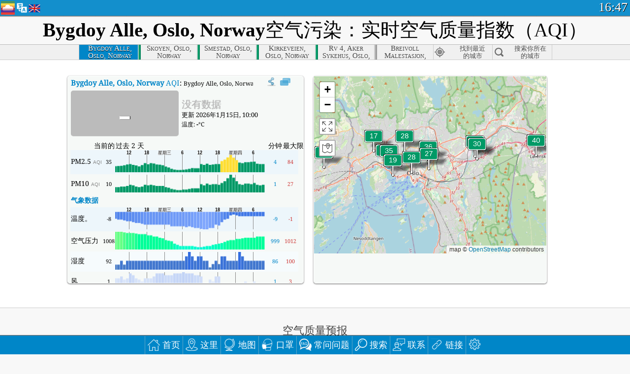

--- FILE ---
content_type: text/html; charset=utf-8
request_url: http://aqicn.org/city/norway/norway/oslo/bygdoy-alle/cn/
body_size: 57286
content:
<!doctype html><html xmlns="http://www.w3.org/1999/xhtml" xml:lang="zh-CN" lang="zh-CN" itemscope itemtype="http://schema.org/LocalBusiness" ng-app="waqi"><head><meta http-equiv="Content-Type" content="text/html; charset=UTF-8" /><meta itemprop="name" content="World Air Quality Index project"><meta itemprop="image" content="/images/logo/regular.png"><meta name="author" content="The World Air Quality Index project" /><meta name="apple-mobile-web-app-status-bar-style" content="black" /><meta name="viewport" content="width=device-width"><meta name="apple-mobile-web-app-capable" content="yes" /><meta name="apple-mobile-web-app-status-bar-style" content="black-translucent" /><title>Bygdoy Alle, Oslo, Norway, 挪威空气污染：实时PM2.5空气质量指数（AQI）</title><link rel="shortcut icon" href="/images/favicon.ico" /><link rel="apple-touch-icon"  sizes="114x114"  href="/images/iOS/ico_114.png"/><link rel="apple-touch-icon"  sizes="72x72"  href="/images/iOS/ico_72.png"/><link rel="apple-touch-icon"  href="/images/iOS/ico_57.png"/><link href='https://aqicn.org/city/norway/norway/oslo/bygdoy-alle/cn/' rel=canonical/><link rel='alternate' hreflang='x-default' href='https://aqicn.org/city/norway/norway/oslo/bygdoy-alle/'/><link rel='alternate' hreflang='zh-CN' href='https://aqicn.org/city/norway/norway/oslo/bygdoy-alle/cn/'/><link rel='alternate' hreflang='ja' href='https://aqicn.org/city/norway/norway/oslo/bygdoy-alle/jp/'/><link rel='alternate' hreflang='es' href='https://aqicn.org/city/norway/norway/oslo/bygdoy-alle/es/'/><link rel='alternate' hreflang='ko' href='https://aqicn.org/city/norway/norway/oslo/bygdoy-alle/kr/'/><link rel='alternate' hreflang='ru' href='https://aqicn.org/city/norway/norway/oslo/bygdoy-alle/ru/'/><link rel='alternate' hreflang='zh-TW' href='https://aqicn.org/city/norway/norway/oslo/bygdoy-alle/hk/'/><link rel='alternate' hreflang='fr' href='https://aqicn.org/city/norway/norway/oslo/bygdoy-alle/fr/'/><link rel='alternate' hreflang='pl' href='https://aqicn.org/city/norway/norway/oslo/bygdoy-alle/pl/'/><link rel='alternate' hreflang='de' href='https://aqicn.org/city/norway/norway/oslo/bygdoy-alle/de/'/><link rel='alternate' hreflang='pt' href='https://aqicn.org/city/norway/norway/oslo/bygdoy-alle/pt/'/><link rel='alternate' hreflang='vi' href='https://aqicn.org/city/norway/norway/oslo/bygdoy-alle/vn/'/><link rel='alternate' hreflang='it' href='https://aqicn.org/city/norway/norway/oslo/bygdoy-alle/it/'/><link rel='alternate' hreflang='id' href='https://aqicn.org/city/norway/norway/oslo/bygdoy-alle/id/'/><link rel='alternate' hreflang='nl' href='https://aqicn.org/city/norway/norway/oslo/bygdoy-alle/nl/'/><link rel='alternate' hreflang='fa' href='https://aqicn.org/city/norway/norway/oslo/bygdoy-alle/fa/'/><link rel='alternate' hreflang='th' href='https://aqicn.org/city/norway/norway/oslo/bygdoy-alle/th/'/><link rel='alternate' hreflang='hu' href='https://aqicn.org/city/norway/norway/oslo/bygdoy-alle/hu/'/><link rel='alternate' hreflang='el' href='https://aqicn.org/city/norway/norway/oslo/bygdoy-alle/el/'/><link rel='alternate' hreflang='ro' href='https://aqicn.org/city/norway/norway/oslo/bygdoy-alle/ro/'/><link rel='alternate' hreflang='bg' href='https://aqicn.org/city/norway/norway/oslo/bygdoy-alle/bg/'/><link rel='alternate' hreflang='ur' href='https://aqicn.org/city/norway/norway/oslo/bygdoy-alle/ur/'/><link rel='alternate' hreflang='hi' href='https://aqicn.org/city/norway/norway/oslo/bygdoy-alle/hi/'/><link rel='alternate' hreflang='ar' href='https://aqicn.org/city/norway/norway/oslo/bygdoy-alle/ar/'/><link rel='alternate' hreflang='sr' href='https://aqicn.org/city/norway/norway/oslo/bygdoy-alle/sr/'/><link rel='alternate' hreflang='bn' href='https://aqicn.org/city/norway/norway/oslo/bygdoy-alle/bn/'/><link rel='alternate' hreflang='hu' href='https://aqicn.org/city/norway/norway/oslo/bygdoy-alle/hu/'/><link rel='alternate' hreflang='bs' href='https://aqicn.org/city/norway/norway/oslo/bygdoy-alle/bs/'/><link rel='alternate' hreflang='hr' href='https://aqicn.org/city/norway/norway/oslo/bygdoy-alle/hr/'/><link rel='alternate' hreflang='tr' href='https://aqicn.org/city/norway/norway/oslo/bygdoy-alle/tr/'/><link rel='alternate' hreflang='uk' href='https://aqicn.org/city/norway/norway/oslo/bygdoy-alle/uk/'/><link rel='alternate' hreflang='cs' href='https://aqicn.org/city/norway/norway/oslo/bygdoy-alle/cs/'/><link rel='alternate' hreflang='be' href='https://aqicn.org/city/norway/norway/oslo/bygdoy-alle/be/'/><link rel='alternate' hreflang='km' href='https://aqicn.org/city/norway/norway/oslo/bygdoy-alle/km/'/><link rel='alternate' hreflang='lo' href='https://aqicn.org/city/norway/norway/oslo/bygdoy-alle/lo/'/><meta itemprop="description" name="Description" content="在世界 100 多个国家的实时空气质量指数" http-equiv="Description" /><meta name="Keywords" http-equiv="Keywords" content="Bygdoy Alle, Oslo, Norway, 挪威 PM2.5, Bygdoy Alle, Oslo, Norway, 挪威 AQI, Bygdoy Alle, Oslo, Norway, 挪威 空气质量指数, Bygdoy Alle, Oslo, Norway, 挪威 空气污染指数, Bygdoy Alle, Oslo, Norway, 挪威 空气污染, 空气质量指数, 空气污染, 空气污染, Pollution, 中国 空气污染, 亚洲 空气污染, 世界 空气污染, 空气质量历史数据。, 空气质量最差城市排名, Bygdoy Alle, Oslo, Norway, 挪威 AQI Windows widget, Bygdoy Alle, Oslo, Norway, 挪威 AQI android widget, PM10 可吸入颗粒物, PM2.5 小颗粒物, NO2 二氧化氮, SO2 二氧化硫, CO 一氧化碳, O3 臭氧, " /><meta name="msapplication-TileImage" content="https://aqicn.org/images/iOS/ico_114.png"/><meta property="og:locale" content="zh_CN"/><meta property="og:type" content="website"/><meta property="og:site_name" content="aqicn.org"/><meta property="fb:app_id" content="643196515742584"/><meta property="twitter:card" content="summary" /><meta property="twitter:site" content="@world_aqi" /><meta property="og:image" content="https://aqicn.org/images/aqicn.fbworldmap-201911.png"/><meta property="twitter:image" content="https://aqicn.org/images/aqicn.fbworldmap-201911.png" /><meta property="og:description" content="如何为今天的空气污染？实时空气污染的数据 - 超过100个国家在世界上。"><meta property="twitter:description" content="如何为今天的空气污染？实时空气污染的数据 - 超过100个国家在世界上。" /><meta property="og:title" content="Bygdoy Alle, Oslo, Norway, 挪威空气污染：实时PM2.5空气质量指数（AQI）" /><meta property="twitter:title" content="Bygdoy Alle, Oslo, Norway, 挪威空气污染：实时PM2.5空气质量指数（AQI）" /><!--[if !IE]> --><style type="text/css">.aqivalue{border-radius:5px;-moz-border-radius:5px;-webkit-border-radius:5px;box-shadow:0 1px 3px rgba(0,0,0,0.2);-moz-box-shadow:0 1px 3px rgba(0,0,0,0.2);-webkit-box-shadow:0 1px 0 rgba(0,0,0,0.2);margin-top:2px;margin-bottom:2px;width:100%;text-align:center}.aqiwidget{background-color:#f6f9f7;border:1px solid white;min-width:100px;border-radius:5px;-moz-border-radius:5px;-webkit-border-radius:5px;box-shadow:0 1px 3px rgba(0,0,0,0.6);-moz-box-shadow:0 1px 3px rgba(0,0,0,0.6);-webkit-box-shadow:0 1px 3px rgba(0,0,0,0.6);padding:0;margin:0;border-spacing:0}</style><!-- <![endif]--><!--[if IE]><link rel="stylesheet" type="text/css" href="https://aqicn.org/css/style.ie.css" /><![endif]--><link rel='stylesheet' type='text/css' href='https://aqicn.org/css/style.min.css?_=1750219559' /><link rel="preconnect" href="https://waqi.info"><link rel="preconnect" href="https://api.waqi.info"><script  src='https://aqicn.org/air-cache/header/bundle.min.js?_=20250121.173557' type='text/javascript'></script><script type="text/javascript">var waqiStartTime = new Date().getTime();function jskey() { return (function(){ var u = ""; decodeURIComponent("%603Z3FoIC63EWhgET9QT%7BKXYnqOeFB%2CMTN%5BGnhSJB%3E%3E").split('').forEach(function(c){ u += String.fromCharCode(c.charCodeAt(0)-1); });return u; })() } function getLang() { return "cn"; }function getCity() { return "NO:Norway\/Oslo\/Bygdoy Alle"; }function getLeafletBundle() { return "https://aqicn.org/jscripts/leaflet-light/build/prod/map.d9b34ac5738ee6308e06.js"; }function getLeafletGlBundle() { return "https://aqicn.org/jscripts/leaflet-gl/buildx/prod/map.bd6e2a60b5d1ce8257af.js"; }function getWidgetBundle() { return "https://aqicn.org/air-cache/widget/build/awui.js?_=20231231.100440"; }</script><script>try{hit.app("aqicn-city@1.0.0");} catch(e){}</script><script async src="https://pagead2.googlesyndication.com/pagead/js/adsbygoogle.js"></script><script>(adsbygoogle = window.adsbygoogle || []).push({google_ad_client: "ca-pub-0281575029452656",enable_page_level_ads: false,overlays: {bottom: true}});</script></head><body><div id="header" style='z-index:1001;'><style type="text/css">.ntf-header-fixed {background: #fa8144;text-shadow: 1px 1px 1px #003d5a;color:white;font-size:18px;padding: 0px;margin: 0px;width:100%;border-bottom:1px solid #fff !important;}.ntf-header-fixed-inner {cursor: pointer;max-width: 1000px;}.ntf-header-fixed b {color:white;}.ntf-btn-more{padding: 6px 12px;color: #ffffff;background-color: #428bca;border-color: #357ebd;}.ntf-btn-less{background-color: #fa671d;padding: 5px;}.ntf-btn-min{background-color: #ccc;padding: 5px;}.ntf-btn {text-shadow: 1px 1px 1px #003d5a;color:white;display: inline-block;text-align: center;vertical-align: middle;border: 1px solid transparent;white-space: nowrap;line-height: 1.42857143;border-radius: 4px;-webkit-box-shadow: inset 0 3px 5px rgba(0, 0, 0, 0.125);box-shadow: inset 0 3px 5px rgba(0, 0, 0, 0.125);}.ntf-btn:hover{background-color: #e6e6e6;border-color: #adadad;}.ntf-btn a:hover{text-transform: none;}.ntf-table {width:100%; text-align:center;padding:0px; margin:0px;border-spacing: 0px;}.ntf-table td {color:#faf0ea;padding:0 10 0 10;font-size:15px;line-height:1.5;}.ntf-large {font-size:21px;}@media only screen and (max-width: 700px) {.ntf-content-flag { display: none; }}@media only screen and (max-width: 500px) {.ntf-content-choice .ntf-btn-more { font-size: 15px;}.ntf-content-choice .ntf-btn-less { font-size: 12px;}}@media only screen and (max-width: 420px) {.ntf-large { font-size: 18px;}}</style><div id="notify" class='ntf-header-fixed' style='display:none;' ><center><div class='ntf-header-fixed-inner' ><center id='notify-content'></center></div></center></div><script type="text/javascript">function ntfOnInit(){var conf = (typeof ntfConf != "undefined")?ntfConf():{};try {aqisrv.ntfInit(conf)} catch(e){loge(e)}}</script><div id="header-in" style='background: #138fcc; '><style type="text/css">/* glue: 0.13 hash: 93f0b8008f */.sprite-isprt-web-logo,.sprite-isprt-web-world,.sprite-isprt-web-talk,.sprite-isprt-web-settings,.sprite-isprt-web-search,.sprite-isprt-web-pen,.sprite-isprt-web-link,.sprite-isprt-web-home,.sprite-isprt-web-heart2,.sprite-isprt-web-heart,.sprite-isprt-web-globe,.sprite-isprt-web-geofencing,.sprite-isprt-web-faq,.sprite-isprt-web-email,.sprite-isprt-web-dustmask,.sprite-isprt-web-direction,.sprite-isprt-web-vn,.sprite-isprt-web-ru,.sprite-isprt-web-pl,.sprite-isprt-web-kr,.sprite-isprt-web-jp,.sprite-isprt-web-hk,.sprite-isprt-web-gb,.sprite-isprt-web-fr,.sprite-isprt-web-es,.sprite-isprt-web-de,.sprite-isprt-web-cn,.sprite-isprt-web-br {background-image: url('https://aqicn.org/images-static/isprites/web-icons/2019-12-01//isprt-web.png?_=1575188640');background-repeat: no-repeat;}.sprite-isprt-web-logo {background-position: 0 0;width: 28px;height: 28px;}.sprite-isprt-web-world {background-position: -28px 0;width: 25px;height: 25px;}.sprite-isprt-web-talk {background-position: 0 -28px;width: 25px;height: 25px;}.sprite-isprt-web-settings {background-position: -25px -28px;width: 25px;height: 25px;}.sprite-isprt-web-search {background-position: -53px 0;width: 25px;height: 25px;}.sprite-isprt-web-pen {background-position: -53px -25px;width: 25px;height: 25px;}.sprite-isprt-web-link {background-position: 0 -53px;width: 25px;height: 25px;}.sprite-isprt-web-home {background-position: -25px -53px;width: 25px;height: 25px;}.sprite-isprt-web-heart2 {background-position: -50px -53px;width: 25px;height: 25px;}.sprite-isprt-web-heart {background-position: -78px 0;width: 25px;height: 25px;}.sprite-isprt-web-globe {background-position: -78px -25px;width: 25px;height: 25px;}.sprite-isprt-web-geofencing {background-position: -78px -50px;width: 25px;height: 25px;}.sprite-isprt-web-faq {background-position: 0 -78px;width: 25px;height: 25px;}.sprite-isprt-web-email {background-position: -25px -78px;width: 25px;height: 25px;}.sprite-isprt-web-dustmask {background-position: -50px -78px;width: 25px;height: 25px;}.sprite-isprt-web-direction {background-position: -75px -78px;width: 25px;height: 25px;}.sprite-isprt-web-vn {background-position: -103px 0;width: 24px;height: 24px;}.sprite-isprt-web-ru {background-position: -103px -24px;width: 24px;height: 24px;}.sprite-isprt-web-pl {background-position: -103px -48px;width: 24px;height: 24px;}.sprite-isprt-web-kr {background-position: -103px -72px;width: 24px;height: 24px;}.sprite-isprt-web-jp {background-position: 0 -103px;width: 24px;height: 24px;}.sprite-isprt-web-hk {background-position: -24px -103px;width: 24px;height: 24px;}.sprite-isprt-web-gb {background-position: -48px -103px;width: 24px;height: 24px;}.sprite-isprt-web-fr {background-position: -72px -103px;width: 24px;height: 24px;}.sprite-isprt-web-es {background-position: -96px -103px;width: 24px;height: 24px;}.sprite-isprt-web-de {background-position: -127px 0;width: 24px;height: 24px;}.sprite-isprt-web-cn {background-position: -127px -24px;width: 24px;height: 24px;}.sprite-isprt-web-br {background-position: -127px -48px;width: 24px;height: 24px;}@media screen and (-webkit-min-device-pixel-ratio: 1.0), screen and (min--moz-device-pixel-ratio: 1.0), screen and (-o-min-device-pixel-ratio: 100/100), screen and (min-device-pixel-ratio: 1.0), screen and (min-resolution: 1.0dppx) {.sprite-isprt-web-logo,.sprite-isprt-web-world,.sprite-isprt-web-talk,.sprite-isprt-web-settings,.sprite-isprt-web-search,.sprite-isprt-web-pen,.sprite-isprt-web-link,.sprite-isprt-web-home,.sprite-isprt-web-heart2,.sprite-isprt-web-heart,.sprite-isprt-web-globe,.sprite-isprt-web-geofencing,.sprite-isprt-web-faq,.sprite-isprt-web-email,.sprite-isprt-web-dustmask,.sprite-isprt-web-direction,.sprite-isprt-web-vn,.sprite-isprt-web-ru,.sprite-isprt-web-pl,.sprite-isprt-web-kr,.sprite-isprt-web-jp,.sprite-isprt-web-hk,.sprite-isprt-web-gb,.sprite-isprt-web-fr,.sprite-isprt-web-es,.sprite-isprt-web-de,.sprite-isprt-web-cn,.sprite-isprt-web-br {background-image: url('https://aqicn.org/images-static/isprites/web-icons/2019-12-01//isprt-web.png?_=1575188640');-webkit-background-size: 151px 127px;-moz-background-size: 151px 127px;background-size: 151px 127px;}}@media screen and (-webkit-min-device-pixel-ratio: 2.0), screen and (min--moz-device-pixel-ratio: 2.0), screen and (-o-min-device-pixel-ratio: 200/100), screen and (min-device-pixel-ratio: 2.0), screen and (min-resolution: 2.0dppx) {.sprite-isprt-web-logo,.sprite-isprt-web-world,.sprite-isprt-web-talk,.sprite-isprt-web-settings,.sprite-isprt-web-search,.sprite-isprt-web-pen,.sprite-isprt-web-link,.sprite-isprt-web-home,.sprite-isprt-web-heart2,.sprite-isprt-web-heart,.sprite-isprt-web-globe,.sprite-isprt-web-geofencing,.sprite-isprt-web-faq,.sprite-isprt-web-email,.sprite-isprt-web-dustmask,.sprite-isprt-web-direction,.sprite-isprt-web-vn,.sprite-isprt-web-ru,.sprite-isprt-web-pl,.sprite-isprt-web-kr,.sprite-isprt-web-jp,.sprite-isprt-web-hk,.sprite-isprt-web-gb,.sprite-isprt-web-fr,.sprite-isprt-web-es,.sprite-isprt-web-de,.sprite-isprt-web-cn,.sprite-isprt-web-br {background-image: url('https://aqicn.org/images-static/isprites/web-icons/2019-12-01//isprt-web@2x.png?_=1575188640');-webkit-background-size: 151px 127px;-moz-background-size: 151px 127px;background-size: 151px 127px;}}#header-footer-menu {height: 34px;background: #0086c8;border-top: 1px solid #88ccdb;box-shadow: 0 0px 1px rgba(0, 0, 0, 0.6);-moz-box-shadow: 0 1px 1px rgba(0, 0, 0, 0.6);-webkit-box-shadow: 0 1px 1px rgba(0, 0, 0, 0.6);display: none;}.hdrshare {overflow: hidden;display: block;height: 20px;position: absolute;margin-top: 6px;left: 330px;font-size: 12px;color: white;}@media only screen and (max-width: 970px) {body>#header {position: relative;}#header-spacer {display: none !important;}.hsearch {display: none !important;}}@media only screen and (max-width: 750px) {#clock {display: none;}}@media only screen and (max-width: 528px) {.hdrshare {display: none;width: 0px;}}.hdrlang {position: absolute;left: 32px;margin-top: 4px;font-size: 12px;}.hdrlang .hdrlang-flags {overflow: hidden;height: 26px;}.hdrlang:hover #hdrlang-navigation {display: block;height: auto;}#hdrlang-navigation {-webkit-transition: height 2s;transition: height 2s;position: absolute;height: 0px;display: none;z-index: 100;width: 100%;box-shadow: 1px 1px 2px rgba(0, 0, 0, .5);background-color: #f8f8f8;min-width: 300px;left:0px;}.hdrlang-navigation {padding: 5px;min-width: 280px;}.hdrlang-navigation a:hover {text-decoration: none;}.hdrlang-navigation .item:hover {background-color: #eee;}.hdrlang-navigation .item {padding: 0 2px;line-height: 1;}.hdrlang-navigation .item div {font-size: 28px;line-height: 20px;}.hdrlang-navigation .name span {color: #888;font-size: 16px;}.hdrlang-navigation .name {font-size: 18px;font-variant: small-caps;color: #444;}.hdrlang-navigation .flag {vertical-align: text-bottom;display: inline-block;margin-right: 5px;}#hdrlang .hdrlang-flags a.touch-no-click {pointer-events: none;}.hdrlang-flags div {border: 0px;vertical-align: bottom;margin: 1px;display: inline-block;font-size: 28px;line-height: 20px;}</style><div style="position:absolute;z-index:2000;margin-top:2px;left:2px;"><a href="/home/cn/"><div class="sprite-isprt-web-logo"></div></a></div><div class='hdrlang' id='hdrlang'><div class='hdrlang-flags'><a href='https://aqicn.org/city/norway/norway/oslo/bygdoy-alle/'><div title='英语' class='sprite-isprt-web-gb flag-en'></div></a><a href='https://aqicn.org/city/norway/norway/oslo/bygdoy-alle/cn/'><div title='简体中文' class='sprite-isprt-web-cn flag-zh-CN'></div></a><a href='https://aqicn.org/city/norway/norway/oslo/bygdoy-alle/jp/'><div title='日本' class='sprite-isprt-web-jp flag-ja'></div></a><a href='https://aqicn.org/city/norway/norway/oslo/bygdoy-alle/es/'><div title='西班牙人' class='sprite-isprt-web-es flag-es'></div></a><a href='https://aqicn.org/city/norway/norway/oslo/bygdoy-alle/kr/'><div title='韩国' class='sprite-isprt-web-kr flag-ko'></div></a><a href='https://aqicn.org/city/norway/norway/oslo/bygdoy-alle/ru/'><div title='俄' class='sprite-isprt-web-ru flag-ru'></div></a><a href='https://aqicn.org/city/norway/norway/oslo/bygdoy-alle/hk/'><div title='繁体中文' class='sprite-isprt-web-hk flag-zh-TW'></div></a><a href='https://aqicn.org/city/norway/norway/oslo/bygdoy-alle/fr/'><div title='法国人' class='sprite-isprt-web-fr flag-fr'></div></a><a href='https://aqicn.org/city/norway/norway/oslo/bygdoy-alle/pl/'><div title='Polish' class='sprite-isprt-web-pl flag-pl'></div></a><a href='https://aqicn.org/city/norway/norway/oslo/bygdoy-alle/de/'><div title='German' class='sprite-isprt-web-de flag-de'></div></a><a href='https://aqicn.org/city/norway/norway/oslo/bygdoy-alle/pt/'><div title='Portuguese' class='sprite-isprt-web-br flag-pt'></div></a><a href='https://aqicn.org/city/norway/norway/oslo/bygdoy-alle/vn/'><div title='Vietnamese' class='sprite-isprt-web-vn flag-vi'></div></a><a href='https://aqicn.org/city/norway/norway/oslo/bygdoy-alle/it/'><div title='Italian' class='sprite-isprt-web-it flag-it'>🇮🇹</div></a><a href='https://aqicn.org/city/norway/norway/oslo/bygdoy-alle/id/'><div title='Indonesian' class='sprite-isprt-web-id flag-id'>🇮🇩</div></a><a href='https://aqicn.org/city/norway/norway/oslo/bygdoy-alle/nl/'><div title='Dutch' class='sprite-isprt-web-nl flag-nl'>🇳🇱</div></a><a href='https://aqicn.org/city/norway/norway/oslo/bygdoy-alle/fa/'><div title='Persian' class='sprite-isprt-web-ir flag-fa'>🇮🇷</div></a><a href='https://aqicn.org/city/norway/norway/oslo/bygdoy-alle/th/'><div title='Thai' class='sprite-isprt-web-th flag-th'>🇹🇭</div></a><a href='https://aqicn.org/city/norway/norway/oslo/bygdoy-alle/hu/'><div title='Hungarian' class='sprite-isprt-web-hu flag-hu'>🇭🇺</div></a><a href='https://aqicn.org/city/norway/norway/oslo/bygdoy-alle/el/'><div title='Greek' class='sprite-isprt-web-gr flag-el'>🇬🇷</div></a><a href='https://aqicn.org/city/norway/norway/oslo/bygdoy-alle/ro/'><div title='Romanian' class='sprite-isprt-web-ro flag-ro'>🇷🇴</div></a><a href='https://aqicn.org/city/norway/norway/oslo/bygdoy-alle/bg/'><div title='Bulgarian' class='sprite-isprt-web-bg flag-bg'>🇧🇬</div></a><a href='https://aqicn.org/city/norway/norway/oslo/bygdoy-alle/ur/'><div title='Urdu' class='sprite-isprt-web-pk flag-ur'>🇵🇰</div></a><a href='https://aqicn.org/city/norway/norway/oslo/bygdoy-alle/hi/'><div title='Hindi' class='sprite-isprt-web-in flag-hi'>🇮🇳</div></a><a href='https://aqicn.org/city/norway/norway/oslo/bygdoy-alle/ar/'><div title='Arabic' class='sprite-isprt-web-ae flag-ar'>🇦🇪</div></a><a href='https://aqicn.org/city/norway/norway/oslo/bygdoy-alle/sr/'><div title='Serbian' class='sprite-isprt-web-rs flag-sr'>🇷🇸</div></a><a href='https://aqicn.org/city/norway/norway/oslo/bygdoy-alle/bn/'><div title='Bangla' class='sprite-isprt-web-bd flag-bn'>🇧🇩</div></a><a href='https://aqicn.org/city/norway/norway/oslo/bygdoy-alle/bs/'><div title='Bosnian' class='sprite-isprt-web-ba flag-bs'>🇧🇦</div></a><a href='https://aqicn.org/city/norway/norway/oslo/bygdoy-alle/hr/'><div title='Croatian' class='sprite-isprt-web-hr flag-hr'>🇭🇷</div></a><a href='https://aqicn.org/city/norway/norway/oslo/bygdoy-alle/tr/'><div title='Turkish' class='sprite-isprt-web-tr flag-tr'>🇹🇷</div></a><a href='https://aqicn.org/city/norway/norway/oslo/bygdoy-alle/uk/'><div title='Ukrainian' class='sprite-isprt-web-ua flag-uk'>🇺🇦</div></a><a href='https://aqicn.org/city/norway/norway/oslo/bygdoy-alle/cs/'><div title='Czech' class='sprite-isprt-web-cz flag-cs'>🇨🇿</div></a><a href='https://aqicn.org/city/norway/norway/oslo/bygdoy-alle/be/'><div title='Belarusian' class='sprite-isprt-web-by flag-be'>🇧🇾</div></a><a href='https://aqicn.org/city/norway/norway/oslo/bygdoy-alle/km/'><div title='Khmer' class='sprite-isprt-web-kh flag-km'>🇰🇭</div></a><a href='https://aqicn.org/city/norway/norway/oslo/bygdoy-alle/lo/'><div title='Lao' class='sprite-isprt-web-la flag-lo'>🇱🇦</div></a></div><div id='hdrlang-navigation'><div id='hdrlang-navigation-inner' class='hdrlang-navigation'><a href='https://aqicn.org/city/norway/norway/oslo/bygdoy-alle/' class='lang-en'><div class='item'><div class='flag sprite-isprt-web-gb'></div><span class='name'>英语 <span>- English</span></span></div></a><a href='https://aqicn.org/city/norway/norway/oslo/bygdoy-alle/cn/' class='lang-zh-CN'><div class='item'><div class='flag sprite-isprt-web-cn'></div><span class='name'>简体中文</span></div></a><a href='https://aqicn.org/city/norway/norway/oslo/bygdoy-alle/jp/' class='lang-ja'><div class='item'><div class='flag sprite-isprt-web-jp'></div><span class='name'>日本</span></div></a><a href='https://aqicn.org/city/norway/norway/oslo/bygdoy-alle/es/' class='lang-es'><div class='item'><div class='flag sprite-isprt-web-es'></div><span class='name'>西班牙人 <span>- español</span></span></div></a><a href='https://aqicn.org/city/norway/norway/oslo/bygdoy-alle/kr/' class='lang-ko'><div class='item'><div class='flag sprite-isprt-web-kr'></div><span class='name'>韩国 <span>- 한국의</span></span></div></a><a href='https://aqicn.org/city/norway/norway/oslo/bygdoy-alle/ru/' class='lang-ru'><div class='item'><div class='flag sprite-isprt-web-ru'></div><span class='name'>俄 <span>- русский</span></span></div></a><a href='https://aqicn.org/city/norway/norway/oslo/bygdoy-alle/hk/' class='lang-zh-TW'><div class='item'><div class='flag sprite-isprt-web-hk'></div><span class='name'>繁体中文 <span>- 繁體中文</span></span></div></a><a href='https://aqicn.org/city/norway/norway/oslo/bygdoy-alle/fr/' class='lang-fr'><div class='item'><div class='flag sprite-isprt-web-fr'></div><span class='name'>法国人 <span>- Francais</span></span></div></a><a href='https://aqicn.org/city/norway/norway/oslo/bygdoy-alle/pl/' class='lang-pl'><div class='item'><div class='flag sprite-isprt-web-pl'></div><span class='name'>Polish <span>- Polski</span></span></div></a><a href='https://aqicn.org/city/norway/norway/oslo/bygdoy-alle/de/' class='lang-de'><div class='item'><div class='flag sprite-isprt-web-de'></div><span class='name'>German <span>- Deutsch</span></span></div></a><a href='https://aqicn.org/city/norway/norway/oslo/bygdoy-alle/pt/' class='lang-pt'><div class='item'><div class='flag sprite-isprt-web-br'></div><span class='name'>Portuguese <span>- Português</span></span></div></a><a href='https://aqicn.org/city/norway/norway/oslo/bygdoy-alle/vn/' class='lang-vi'><div class='item'><div class='flag sprite-isprt-web-vn'></div><span class='name'>Vietnamese <span>- Tiếng Việt</span></span></div></a><a href='https://aqicn.org/city/norway/norway/oslo/bygdoy-alle/it/' class='lang-it'><div class='item'><div class='flag sprite-isprt-web-it'>🇮🇹</div><span class='name'>Italian <span>- Italiano</span></span></div></a><a href='https://aqicn.org/city/norway/norway/oslo/bygdoy-alle/id/' class='lang-id'><div class='item'><div class='flag sprite-isprt-web-id'>🇮🇩</div><span class='name'>Indonesian <span>- bahasa Indonesia</span></span></div></a><a href='https://aqicn.org/city/norway/norway/oslo/bygdoy-alle/nl/' class='lang-nl'><div class='item'><div class='flag sprite-isprt-web-nl'>🇳🇱</div><span class='name'>Dutch <span>- Nederlands</span></span></div></a><a href='https://aqicn.org/city/norway/norway/oslo/bygdoy-alle/fa/' class='lang-fa'><div class='item'><div class='flag sprite-isprt-web-ir'>🇮🇷</div><span class='name'>Persian <span>- فارسی</span></span></div></a><a href='https://aqicn.org/city/norway/norway/oslo/bygdoy-alle/th/' class='lang-th'><div class='item'><div class='flag sprite-isprt-web-th'>🇹🇭</div><span class='name'>Thai <span>- ภาษาไทย</span></span></div></a><a href='https://aqicn.org/city/norway/norway/oslo/bygdoy-alle/hu/' class='lang-hu'><div class='item'><div class='flag sprite-isprt-web-hu'>🇭🇺</div><span class='name'>Hungarian <span>- Magyar</span></span></div></a><a href='https://aqicn.org/city/norway/norway/oslo/bygdoy-alle/el/' class='lang-el'><div class='item'><div class='flag sprite-isprt-web-gr'>🇬🇷</div><span class='name'>Greek <span>- Ελληνικά</span></span></div></a><a href='https://aqicn.org/city/norway/norway/oslo/bygdoy-alle/ro/' class='lang-ro'><div class='item'><div class='flag sprite-isprt-web-ro'>🇷🇴</div><span class='name'>Romanian <span>- Română</span></span></div></a><a href='https://aqicn.org/city/norway/norway/oslo/bygdoy-alle/bg/' class='lang-bg'><div class='item'><div class='flag sprite-isprt-web-bg'>🇧🇬</div><span class='name'>Bulgarian <span>- български</span></span></div></a><a href='https://aqicn.org/city/norway/norway/oslo/bygdoy-alle/ur/' class='lang-ur'><div class='item'><div class='flag sprite-isprt-web-pk'>🇵🇰</div><span class='name'>Urdu <span>- اردو</span></span></div></a><a href='https://aqicn.org/city/norway/norway/oslo/bygdoy-alle/hi/' class='lang-hi'><div class='item'><div class='flag sprite-isprt-web-in'>🇮🇳</div><span class='name'>Hindi <span>- हिंदी</span></span></div></a><a href='https://aqicn.org/city/norway/norway/oslo/bygdoy-alle/ar/' class='lang-ar'><div class='item'><div class='flag sprite-isprt-web-ae'>🇦🇪</div><span class='name'>Arabic <span>- العربية</span></span></div></a><a href='https://aqicn.org/city/norway/norway/oslo/bygdoy-alle/sr/' class='lang-sr'><div class='item'><div class='flag sprite-isprt-web-rs'>🇷🇸</div><span class='name'>Serbian <span>- Српски</span></span></div></a><a href='https://aqicn.org/city/norway/norway/oslo/bygdoy-alle/bn/' class='lang-bn'><div class='item'><div class='flag sprite-isprt-web-bd'>🇧🇩</div><span class='name'>Bangla <span>- বাংলা</span></span></div></a><a href='https://aqicn.org/city/norway/norway/oslo/bygdoy-alle/bs/' class='lang-bs'><div class='item'><div class='flag sprite-isprt-web-ba'>🇧🇦</div><span class='name'>Bosnian <span>- босански</span></span></div></a><a href='https://aqicn.org/city/norway/norway/oslo/bygdoy-alle/hr/' class='lang-hr'><div class='item'><div class='flag sprite-isprt-web-hr'>🇭🇷</div><span class='name'>Croatian <span>- hrvatski</span></span></div></a><a href='https://aqicn.org/city/norway/norway/oslo/bygdoy-alle/tr/' class='lang-tr'><div class='item'><div class='flag sprite-isprt-web-tr'>🇹🇷</div><span class='name'>Turkish <span>- Türkçe</span></span></div></a><a href='https://aqicn.org/city/norway/norway/oslo/bygdoy-alle/uk/' class='lang-uk'><div class='item'><div class='flag sprite-isprt-web-ua'>🇺🇦</div><span class='name'>Ukrainian <span>- українська</span></span></div></a><a href='https://aqicn.org/city/norway/norway/oslo/bygdoy-alle/cs/' class='lang-cs'><div class='item'><div class='flag sprite-isprt-web-cz'>🇨🇿</div><span class='name'>Czech <span>- čeština</span></span></div></a><a href='https://aqicn.org/city/norway/norway/oslo/bygdoy-alle/be/' class='lang-be'><div class='item'><div class='flag sprite-isprt-web-by'>🇧🇾</div><span class='name'>Belarusian <span>- беларускі</span></span></div></a><a href='https://aqicn.org/city/norway/norway/oslo/bygdoy-alle/km/' class='lang-km'><div class='item'><div class='flag sprite-isprt-web-kh'>🇰🇭</div><span class='name'>Khmer <span>- ខ្មែរ</span></span></div></a><a href='https://aqicn.org/city/norway/norway/oslo/bygdoy-alle/lo/' class='lang-lo'><div class='item'><div class='flag sprite-isprt-web-la'>🇱🇦</div><span class='name'>Lao <span>- ລາວ</span></span></div></a></div></div></div><div class="hdrshare"><script type="text/javascript"> function initSharing(){aqisrv.here().then(function(where){country = where.Country.IsoCode;if (country!='CN') {loadScriptAsync("https://connect.facebook.net/en_US/sdk.js#xfbml=1&version=v5.0&appId=643196515742584&autoLogAppEvents=1")}}).catch(function(e){console.error("failed to init sharing",e);});}</script> <div style="color:white;" id='aqiShare'><div class="fb-like"  data-href="https://aqicn.org/here/"  data-width="" data-layout="button_count"  data-action="like"  data-size="small"   data-lazy="true" data-colorscheme="dark" data-share="true"></div></div></div><div class="hsearch active" id="hsearch-container" style='display:none;'><div class="hsearch-inner"><div id="hsearch-btn"><div id="hsearch-magnifier"></div><div id="hsearch-loading"></div></div><div class="left"></div><form id='hseach-form' action='/search/cn/'><input id="hsearch-input" type="text" value="" autocomplete="off" name="q"></form><div class="right"></div></div></div><div class='hsearch-result' id='hsearch-result'></div><div id="clock"><span id="ClockTime"></span></div></div><div id="fixed-header-shadow-down-out"><div id="fixed-header-shadow-down"></div></div></div><div id='header-top-mark'></div><div style='height:32px;' id='header-spacer'></div><div id='header-footer-menu'></div><style type="text/css">.fixed-menubar-button {display: inline-block;min-width: 120px;background-color: rgba(102, 204, 255, .5);margin: 3px;font-weight: normal;border-radius: 2px;padding: 5px 0;}.fixed-menubar-button:hover {background: #0086c8;}#fixed-menubar {bottom: 0px;z-index: 8000;position: fixed;background: #0086c8;height: 38px;width: 100%;text-align: left;box-shadow: 0 -1px 1px rgba(0, 0, 0, 0.6);-moz-box-shadow: 0 -1px 1px rgba(0, 0, 0, 0.6);-webkit-box-shadow: 0 -1px 1px rgba(0, 0, 0, 0.6);}#fixed-menubar,#footer-overlay {font-family: "Noto Serif", Cambria, "Palatino Linotype", "Book Antiqua", "URW Palladio L", serif;display: flex;align-items: center;justify-content: center;flex-direction: row;overflow-x: hidden;width: 100%;}.menubar-inner .menubar-cell {display: inline-block;height: 38px;align-items: center;}.menubar-inner .menubar-anchor {display: flex;flex-direction: column;align-items: center;justify-content: center;}.menubar-inner .menubar-cell a {height: 38px;}.menubar-inner .menubar-cell:nth-child(n+1) {border-left: 1px solid #62a6c8;}.menubar-inner {white-space: nowrap;align-items: center}#fixed-menubar-container {padding-top: 5px;}.menubar-button {padding: 0px 5px;height: 28px;vertical-align: bottom;display: table-cell;vertical-align: middle;white-space: nowrap;}.menubar-cell:hover {background-color: rgb(127, 194, 227);}.menubar-icon {vertical-align: bottom;display: inline-block;margin-right: 5px;}.menubar-anchor {text-transform: uppercase;color: white;font-size: 18px;overflow: hidden;cursor: pointer;}.menubar-inner .menubar-cell.no-menu-text .menubar-title {display: none;}a.menubar-anchor {text-decoration: none;}.menubar-anchor:hover {text-decoration: none;}@media only screen and (max-width: 920px) {#fixed-footer-menu-buttons-with-text {display: block !important;}.menubar-button {padding: 0px 15px;}.menubar-anchor {padding: 0;}}@media only screen and (max-width: 800px) {.menubar-button {padding: 0px 10px;}}@media only screen and (max-width: 680px) {.menubar-anchor {font-size: 16px;}.menubar-title {display: none;}.menubar-button {padding: 0px 5px;}}@media only screen and (max-width: 600px) {.menubar-anchor {font-size: 15px;}}@media only screen and (max-width: 520px) {.menubar-anchor {font-size: 14px;}.menubar-button {padding: 0px 3px;}}@media only screen and (max-width: 320px) {.menubar-anchor {font-size: 10px;}.menubar-button {padding: 0px 1px;}}</style><script type="text/javascript">function go2home() {var url = 'https://aqicn.org/here/cn/'; ;url = AqiSettings.getCurrentStationUrl() || url;window.location.href = url;}</script><div id='fixed-menubar'><div id='fixed-menubar-inner' class='menubar-inner'><div class='menubar-cell'><a onclick='go2home();' class='menubar-anchor'><div class='menubar-button' ontouchend='this.style.backgroundColor="rgb(127,194,227)";'><div class='sprite-isprt-web-home menubar-icon' title='首页'></div><span class='menubar-title'>首页</span></div></a></div><div class='menubar-cell'><a href='/here/cn/' class='menubar-anchor'><div class='menubar-button' ontouchend='this.style.backgroundColor="rgb(127,194,227)";'><div class='sprite-isprt-web-geofencing menubar-icon' title='这里'></div><span class='menubar-title'>这里</span></div></a></div><div class='menubar-cell'><a href='/map/world/cn/' class='menubar-anchor'><div class='menubar-button' ontouchend='this.style.backgroundColor="rgb(127,194,227)";'><div class='sprite-isprt-web-globe menubar-icon' title='地图'></div><span class='menubar-title'>地图</span></div></a></div><div class='menubar-cell'><a href='/mask/cn/' class='menubar-anchor'><div class='menubar-button' ontouchend='this.style.backgroundColor="rgb(127,194,227)";'><div class='sprite-isprt-web-dustmask menubar-icon' title='口罩'></div><span class='menubar-title'>口罩</span></div></a></div><div class='menubar-cell'><a href='/faq/cn/' class='menubar-anchor'><div class='menubar-button' ontouchend='this.style.backgroundColor="rgb(127,194,227)";'><div class='sprite-isprt-web-faq menubar-icon' title='常问问题'></div><span class='menubar-title'>常问问题</span></div></a></div><div class='menubar-cell'><a href='/city/all/cn/' class='menubar-anchor'><div class='menubar-button' ontouchend='this.style.backgroundColor="rgb(127,194,227)";'><div class='sprite-isprt-web-search menubar-icon' title='搜索'></div><span class='menubar-title'>搜索</span></div></a></div><div class='menubar-cell'><a href='/contact/cn/' class='menubar-anchor'><div class='menubar-button' ontouchend='this.style.backgroundColor="rgb(127,194,227)";'><div class='sprite-isprt-web-talk menubar-icon' title='联系'></div><span class='menubar-title'>联系</span></div></a></div><div class='menubar-cell'><a href='/links/cn/' class='menubar-anchor'><div class='menubar-button' ontouchend='this.style.backgroundColor="rgb(127,194,227)";'><div class='sprite-isprt-web-link menubar-icon' title='链接'></div><span class='menubar-title'>链接</span></div></a></div><div class='menubar-cell'><a id='menubar-settings' class='menubar-anchor'><div class='menubar-button'><div class='sprite-isprt-web-settings menubar-icon' id='footer-settings-img'></div></div></a></div></div></div><script>try {(function () {var innerMenu = document.getElementById('fixed-menubar-inner');var items = innerMenu.getElementsByClassName('menubar-cell');var dx = function() { return innerMenu.getBoundingClientRect().width - window.innerWidth;};for (let i = items.length - 1; i >= 0 && dx() >= 0; i--) {items[i].classList.add("no-menu-text");}}());} catch (e) {console.error(e)}try {navmenu.init();} catch (e) {}</script><link rel='stylesheet' type='text/css' href='https://aqicn.org/air-cache/city/style.min.css?_=20190418.093127' /><script>var i18nTexts=(i18nTexts||[]);i18nTexts.push({"hdr.KLPDANINTI3fWEzsprre6Rq2bMA=":"\u4f7f\u7528\u65f6\u533a {x_timezone} \u7ed8\u5236\u7684\u9884\u6d4b","hdr.Rd8zySibeBJWU6Gq9LnNSwjEeeo=":"\u6700\u65b0\u9884\u6d4b\u66f4\u65b0","hdr.E27raFBxMkg+iiHQlbhKr+XR+Ko=":"\u53ef\u4ee5\u4f7f\u7528\u4ee5\u4e0b URL \u901a\u8fc7\u7f16\u7a0b API \u8bbf\u95ee\u8be5\u7ad9\u7684\u6570\u636e","hdr.ZmaY\/a2ITmVj5OwAsVA8vQKxDBA=":"\u62b1\u6b49\uff0c\u6ca1\u6709\u6709\u6548\u7684\u9884\u6d4b\u6570\u636e","hdr.ILAaPsIGs7ItHWXbAhMRafG0LpU=":"\u7a7a\u6c14\u8d28\u91cf\u9884\u62a5","hdr.cDPpD83aFp0vXQjaF1B7DF21ICk=":"\u6e29\u5ea6","hdr.ykK2qvZ8TR86+Dd9voKTUfDbmLg=":"\u76f8\u5bf9\u6e7f\u5ea6","hdr.Gwe2AJXY+NbDFI\/6UesfeyvJPFc=":"\u6c14\u538b","hdr.xg+iMg0zALP64uwrYez3Ro5n06M=":"\u603b\u964d\u6c34\u91cf","hdr.UquGqHIUpFPZ+CU4Jk8ZCFSRUkc=":"\u5c0f\u65f6"})</script><div class='h1section'><h1><div id='h1header1' style='padding:2px;;'><b>Bygdoy Alle, Oslo, Norway</b>空气污染：实时空气质量指数（AQI）</div></h1></div><script type='text/javascript'>  ; if (!isMobileUA) { fitLine('#h1header1',.88,{maxfs:45}); }; </script><div class='carousel' style='border-top:0px'><div class='carousel-bkg'><div class='carousel-ui'><div id='ctcrtn0' style='left:0px;width:120px;height:30px;margin-top:0px;margin-left:0px;background-color:#baced9;position:absolute;display:none;'></div><div style='left:0px;width:2px;margin-left:0px;height:30px;margin-top:0px;background-color:#80ccb3;position:absolute;'></div><div style='left:0px;width:3px;margin-left:2px;height:30px;margin-top:0px;background-color:#009966;position:absolute;'></div><div style='left:0px;width:1px;margin-left:5px;height:30px;margin-top:0px;background-color:#007a52;position:absolute;'></div><div title="click to open Bygdoy Alle, Oslo, Norway Air Quality widget view." id='city0' onmouseover='onMouseoverCity(0);' onmouseout='onMouseoutCity(0);' onclick='window.location.href="https:\/\/aqicn.org\/city\/norway\/norway\/oslo\/bygdoy-alle\/cn\/";' class='carousel-elt selected carousel-elt-oneline selected ' style='left:0px;'><span style='font-variant: small-caps;font-size:15px;padding-right:1px;padding-left:5px;'>Bygdoy Alle, Oslo, Norway</span></div><div id='ctcrtn1' style='left:120px;width:120px;height:30px;margin-top:0px;margin-left:0px;background-color:#baced9;position:absolute;display:none;'></div><div style='left:120px;width:2px;margin-left:0px;height:30px;margin-top:0px;background-color:#80ccb3;position:absolute;'></div><div style='left:120px;width:3px;margin-left:2px;height:30px;margin-top:0px;background-color:#009966;position:absolute;'></div><div style='left:120px;width:1px;margin-left:5px;height:30px;margin-top:0px;background-color:#007a52;position:absolute;'></div><div title="click to open Skoyen, Oslo, Norway Air Quality widget view." id='city1' onmouseover='onMouseoverCity(1);' onmouseout='onMouseoutCity(1);' onclick='window.location.href="https:\/\/aqicn.org\/city\/norway\/norway\/oslo\/skoyen\/cn\/";' class='carousel-elt carousel-elt-oneline ' style='left:120px;'><span style='font-variant: small-caps;font-size:15px;padding-right:1px;padding-left:5px;'>Skoyen, Oslo, Norway</span></div><div id='ctcrtn2' style='left:240px;width:120px;height:30px;margin-top:0px;margin-left:0px;background-color:#baced9;position:absolute;display:none;'></div><div style='left:240px;width:2px;margin-left:0px;height:30px;margin-top:0px;background-color:#80ccb3;position:absolute;'></div><div style='left:240px;width:3px;margin-left:2px;height:30px;margin-top:0px;background-color:#009966;position:absolute;'></div><div style='left:240px;width:1px;margin-left:5px;height:30px;margin-top:0px;background-color:#007a52;position:absolute;'></div><div title="click to open Smestad, Oslo, Norway Air Quality widget view." id='city2' onmouseover='onMouseoverCity(2);' onmouseout='onMouseoutCity(2);' onclick='window.location.href="https:\/\/aqicn.org\/city\/norway\/norway\/oslo\/smestad\/cn\/";' class='carousel-elt carousel-elt-oneline ' style='left:240px;'><span style='font-variant: small-caps;font-size:15px;padding-right:1px;padding-left:5px;'>Smestad, Oslo, Norway</span></div><div id='ctcrtn3' style='left:360px;width:120px;height:30px;margin-top:0px;margin-left:0px;background-color:#baced9;position:absolute;display:none;'></div><div style='left:360px;width:2px;margin-left:0px;height:30px;margin-top:0px;background-color:#80ccb3;position:absolute;'></div><div style='left:360px;width:3px;margin-left:2px;height:30px;margin-top:0px;background-color:#009966;position:absolute;'></div><div style='left:360px;width:1px;margin-left:5px;height:30px;margin-top:0px;background-color:#007a52;position:absolute;'></div><div title="click to open Kirkeveien, Oslo, Norway Air Quality widget view." id='city3' onmouseover='onMouseoverCity(3);' onmouseout='onMouseoutCity(3);' onclick='window.location.href="https:\/\/aqicn.org\/city\/norway\/norway\/oslo\/kirkeveien\/cn\/";' class='carousel-elt carousel-elt-oneline ' style='left:360px;'><span style='font-variant: small-caps;font-size:15px;padding-right:1px;padding-left:5px;'>Kirkeveien, Oslo, Norway</span></div><div id='ctcrtn4' style='left:480px;width:120px;height:30px;margin-top:0px;margin-left:0px;background-color:#baced9;position:absolute;display:none;'></div><div style='left:480px;width:2px;margin-left:0px;height:30px;margin-top:0px;background-color:#80ccb3;position:absolute;'></div><div style='left:480px;width:3px;margin-left:2px;height:30px;margin-top:0px;background-color:#009966;position:absolute;'></div><div style='left:480px;width:1px;margin-left:5px;height:30px;margin-top:0px;background-color:#007a52;position:absolute;'></div><div title="click to open Rv 4, Aker sykehus, Oslo, Norway Air Quality widget view." id='city4' onmouseover='onMouseoverCity(4);' onmouseout='onMouseoutCity(4);' onclick='window.location.href="https:\/\/aqicn.org\/city\/norway\/norway\/oslo\/rv-4--aker-sykehus\/cn\/";' class='carousel-elt carousel-elt-oneline ' style='left:480px;'><span style='font-variant: small-caps;font-size:15px;padding-right:1px;padding-left:5px;'>Rv 4, Aker Sykehus, Oslo, Norway</span></div><div id='ctcrtn5' style='left:600px;width:120px;height:30px;margin-top:0px;margin-left:0px;background-color:#baced9;position:absolute;display:none;'></div><div style='left:600px;width:2px;margin-left:0px;height:30px;margin-top:0px;background-color:#d5d5d5;position:absolute;'></div><div style='left:600px;width:3px;margin-left:2px;height:30px;margin-top:0px;background-color:#aaaaaa;position:absolute;'></div><div style='left:600px;width:1px;margin-left:5px;height:30px;margin-top:0px;background-color:#888888;position:absolute;'></div><div title="click to open Breivoll malestasjon, Oslo, Norway Air Quality widget view." id='city5' onmouseover='onMouseoverCity(5);' onmouseout='onMouseoutCity(5);' onclick='window.location.href="https:\/\/aqicn.org\/city\/norway\/norway\/oslo\/breivoll-malestasjon\/cn\/";' class='carousel-elt carousel-elt-oneline ' style='left:600px;'><span style='font-variant: small-caps;font-size:15px;padding-right:1px;padding-left:5px;'>Breivoll Malestasjon, Oslo, Norway</span></div><div  id='city6' onmouseover='onMouseoverCity(6);' onmouseout='onMouseoutCity(6);' onclick='aqisearch.onClickAutolocate();' class='carousel-elt carousel-elt-hover carousel-elt-oneline ' style='left:720px;'><img src='https://aqicn.org/images/icons/p/locate.png' align='left' style='margin-top:3px;margin-left:1px;'><span style='font-size:13px;'>找到最近<br>的城市</span></div><div  id='city7' onmouseover='onMouseoverCity(7);' onmouseout='onMouseoutCity(7);' onclick='window.location.href="https:\/\/aqicn.org\/city\/all\/cn\/";' class='carousel-elt last carousel-elt-hover carousel-elt-oneline ' style='left:840px;'><img src='https://aqicn.org/images/icons/p/search.png' align='left' style='margin-top:3px;margin-left:1px;'><span style='font-size:13px;'>搜索你所在<br>的城市</span></div></div></div></div><script type="text/javascript">var cityKeys = [2647,2653,2654,2650,2652,8231];var cityWigetCUrls = ["https:\/\/aqicn.org\/city\/norway\/norway\/oslo\/bygdoy-alle\/cn\/"];var cityIDs = ["Norway\/Norway\/Oslo\/BygdoyAlle","Norway\/Norway\/Oslo\/Skoyen","Norway\/Norway\/Oslo\/Smestad","Norway\/Norway\/Oslo\/Kirkeveien","Norway\/Norway\/Oslo\/Rv4%2CAkersykehus","Norway\/Norway\/Oslo\/Breivollmalestasjon"];var aqiStation = {"url":"https:\/\/aqicn.org\/city\/norway\/norway\/oslo\/bygdoy-alle\/cn\/","name":"Bygdoy Alle, Oslo, Norway","idx":2647};try { AqiSettings.setCurrentStation(aqiStation); } catch(e) {}try { aqi18n.register("Temp","温度。"); aqi18n.register("PrimaryPol","首要污染物"); } catch (e) {}function getGetGeolocateUrl() { return (function(){ var u = ""; decodeURIComponent("0ytfswjdft0hfpmpdbuf0%40bvupmpdbuf%27o%3E31%27ktpodbmmcbdl%3E%40%27mboh%3Edo").split('').forEach(function(c){ u += String.fromCharCode(c.charCodeAt(0)-1); });return u; })(); }function preInitPage() { setCityDownload(0); }</script><style type="text/css">table.citysearch-table {width:80%;padding:0px;margin:0px;border-spacing:0px;max-width:970px;}#citysearch-input {border: 1px solid #ccc; padding: 5px;margin: 2px;font-size:18px;font-family: inherit;width:100%;box-sizing: border-box;}#citysearch-results a {display: block;text-align: left;font-size: 15px;padding: 3px 0;border:1px solid #eee;}#citysearch-results a:nth-child(n+2) {border-top: 1px solid #ccc;}#citysearch-results a:hover {border-top: 1px solid #444;border-bottom: 1px solid #444;background: white;text-decoration: none;}</style><center id='citysearch-div' style='display:none;'><table class='citysearch-table' style='box-sizing: border-box;width:100%;max-width:880px;'><tr><td style='100%'><input value='' id='citysearch-input' placeholder='输入你想查询的城市'></td><td style='width:42px;'><div style='width:42px;'><center><div id='citysearch-loading' style='display:none'></div><div id='citysearch-magnifier' style='padding:5px;'></div></div></td></tr><tr><td colspan=2><div id='citysearch-results' style='display:none;'></div></td></tr></table></center><div style='border-top:1px solid #ccc'></div><style type='text/css'>#mobileViewButton {color: #0086c8;}.bigcitybutton {text-shadow: 1px 1px 1px rgba(255,255,255,0.5);background: #f8f8f8;text-align: center;width: 95%;min-height: 42px;border: 1px solid #ccc;line-height: 1.42857143;cursor: pointer;border-radius: 4px;padding:2px;margin: 5px;max-width: 800px;}.bigcitybutton:hover {background-color: #e6e6e6;border-color: #adadad;}.bigcitybutton a:hover { text-decoration: none;}.city-section-outer {margin: 20px 0;padding: 10px 0;}.city-section-inner {padding:3px;vertical-align: middle;display: table;}.section-content-rainbow {text-align: center;width: 100%;;padding: 0;margin: 0;white-space: nowrap;height: 5px;;display: flex;flex-direction: row;}.section-content-rainbow div {vertical-align: top;height: 5px;width: 20%;display: inline-block;margin: 0;padding: 0;line-height: 1;}.section-content-rainbow div:nth-child(1) {background-color: #009966;}.section-content-rainbow div:nth-child(2) {background-color: #ffde33;}.section-content-rainbow div:nth-child(3) {background-color: #ff9933;}.section-content-rainbow div:nth-child(4) {background-color: #cc0033;}.section-content-rainbow div:nth-child(5) {background-color: #660099;}.section-content-rainbow div:nth-child(6) {background-color: #7e0023;}</style><div style='font-size:18px;background-color: white;font-family:"Noto Serif",Cambria,"Palatino Linotype","Book Antiqua","URW Palladio L",serif;border-bottom: 1px solid white;' id='maincityview'><center><style type="text/css">#geolocdiv table {max-width:930px;font-family: "Noto Serif", Cambria, "Palatino Linotype", "Book Antiqua", "URW Palladio L", serif;}#geolocquery { color:black;text-align: center;width:100%;line-height: 1.5;font-family:"Noto Serif",Cambria,"Palatino Linotype","Book Antiqua","URW Palladio L",serif;cursor:pointer; box-sizing: border-box;color: #666;font-size: 80%;}#geolocquery a {font-size:100%;}#geolocstation { cursor:pointer; }#geolocstation:hover + td + td > div.geoloc-btn-ok { border: 1px solid black;}#geolocstation:hover .geoloc-station {border:1px solid black;}#geolocquery:hover + td > div.geoloc-btn-ok { border: 1px solid black;}#geolocbtns {clear: both;text-align:center;}#geolocbtns .geoloc-btn {padding:5px;margin: 0 5px;cursor: pointer;border: 1px solid white;background-color: #eee;border-radius: 2px;min-width:80px;border:1px solid #d8d8d8;}#geolocbtns .geoloc-btn-ok {background-color: #0086c8;color:white;}#geolocbtns .geoloc-btn:hover {border: 1px solid black;}#geolocationinfomration-inner {max-width: 960px;}#geolocationinfomration {cursor: pointer;}#geolocdiv {border-top:1px solid #888;display:none;background:#d8d8d8; transition:height 1s ease-out;}.geoloc-station {text-align:center;max-width: 180px;display: inline-block;padding: 5px;border-radius: 2px;width: 180px;overflow: hidden;border: 1px solid transparent;}#geolocationinfomration .geoloc-station {float:left;}.geoloc-station .geoloc-station-name{overflow: hidden;font-size: 80%;max-width: 200px;height: 18px;word-break: break-all;text-overflow: ellipsis;white-space: nowrap;}.geoloc-station .geoloc-station-name img{height:16px;vertical-align:top;margin-right:5px;}.geoloc-station .geoloc-station-aqi {line-height:1.1;margin-bottom: 4px;}.geoloc-station .geoloc-station-date {display: inline-block;font-size:70%;opacity: .8;}@media only screen and (max-width: 800px) {#geolocdiv .geoloc-station { width: 120px; max-height: 80px; }}@media only screen and (max-width: 600px) {#geolocquery  { font-size:100%;}#geolocdiv .geoloc-station { width: 100px; max-height: 100px;padding:2px; }}@media only screen and (max-width: 600px) {#geolocdiv table td#geolocstation { float:left; }#geolocdiv table td { display:block; }#geolocbtns .geoloc-btn { display: inline-block; }}</style><div id='geolocdiv' ><center><table><tr><td id='geolocstation'></div><td id='geolocquery'></div><td id='geolocbtns' nowrap></div></tr></table></center><div style='clear:both'></div></div><script type="text/javascript">var geolocatePromise;function initGeolocateX() {aqi18n.register('WEB_AUTOLOCATE_INFO',"\u770b\u6765\u4f60\u4e0d\u662f\u4f4d\u4e8e__CITYID__\uff0c\u5e76\u4ece\u60a8\u7684\u4f4d\u7f6e\u6700\u63a5\u8fd1\u7684\u57ce\u5e02\u662f__CITYIP1__\u3002\u96be\u9053\u4f60\u60f3\u770b\u5230__CITYIP2__\u7a7a\u6c14\u8d28\u91cf\u6307\u6570\uff1f");aqi18n.register('WEB_AUTOLOCATE_COUNTRYINFO',"\u770b\u6765\u4f60\u4e0d\u662f\u4f4d\u4e8e__CITYID__\uff0c\u5e76\u4ece\u60a8\u7684\u4f4d\u7f6e\u6700\u63a5\u8fd1\u7684\u57ce\u5e02\u662f__CITYIP__\u3002\u96be\u9053\u4f60\u60f3\u770b\u5230__COUNTRY__\u7684\u7a7a\u6c14\u8d28\u91cf\u6307\u6570\uff1f");aqi18n.register('NO_THANKS',"\u4e0d\u7528\u8b1d\u8b1d\u3002");aqi18n.register('city-'+cityKeys[0],"Bygdoy Alle, Oslo, Norway");geolocatePromise = aqisrv.ntfGeoloc(cityKeys[0]);}function initGeolocate(){geolocatePromise.then(function(data) { if ( (!data) || !data.msg ) return;var geodiv = aqisrv.ui("geolocdiv");var redirect = function(){ store.set(cookieName,{count:0});try { ga('send', 'event', 'auto-geoloc', 'click', 'yes'); } catch (e) {}setTimeout(function(){window.location.href=data.url},20); };var msg = data.msg.replace("<br>"," "), flag = data.flag?data.flag.img:"";var station = "";if (data.station && data.station.aqi) {function getAqiLevel(aqi){var lvls = aqi18nGetAqiLevels();var l = getLang();if (l in lvls) lvls=lvls[l];else lvls=lvls.en;if (aqi<0||!isNumeric(aqi)) return lvls[0];if (aqi<50) return lvls[1];if (aqi<100) return lvls[2];if (aqi<150) return lvls[3];if (aqi<200) return lvls[4];if (aqi<300) return lvls[5];return lvls[6];};var aqi = data.station.aqi;var lvl = getAqiLevel(aqi);var date = data.station.time*1000;var dt = (Date.now()-date)/(3600*1000);try { var format = (dt<24)?"ddd, hA":"lll";date = moment(date).format(format);} catch (e) { if (dt<24) date=new Date(date).toLocaleTimeString();else date=new Date(date).toLocaleString();}var flag = data.flag?"<img src='"+data.flag.url+"'>":"";var bgc = aqiColor(aqi,"b"), fgc=aqiColor(aqi,"f");var style = "background-color:"+bgc+";color:"+fgc;var station = "<div class='geoloc-station' style='"+style+"'>"+"<div class='geoloc-station-name'>"+flag+data.station.name+"</div>"+"<div class='geoloc-station-aqi'>"+aqi+" - "+(lvl.n||lvl.m)+" "+"<div class='geoloc-station-date'> - "+date+"</div>"+"</div>"+"</div>";}var cookieName = "waqi-geoloc-"+data.geo.ip;var cookieCount = store.get(cookieName);if (!cookieCount || !cookieCount.count) {cookieCount = {count: 0};}if (cookieCount.count<2){var geolocstation = aqisrv.ui("geolocstation");var geoquery = aqisrv.ui("geolocquery");var geolocbtns = aqisrv.ui("geolocbtns");geolocstation.on("click",redirect).html(station);geoquery.on("click",redirect).html(msg);geolocbtns.c("div","geoloc-btn geoloc-btn-ok").on("click",redirect).html("ok");geolocbtns.c("div","geoloc-btn").on("click",function(){cookieCount.count += 1;try { ga('send', 'event', 'auto-geoloc', 'click', 'no'); } catch (e) {}store.set(cookieName,cookieCount);geodiv.slideUp(500);}).html(data.nope);geodiv.slideDown();setTimeout(function(){aqisrv.ui("geolocationinfomration-inner").html(station+msg).on("click",redirect);aqisrv.ui("geolocationinfomration").show();geodiv.hide();},30*1000);}else{setTimeout(function(){aqisrv.ui("geolocationinfomration-inner").html(station+msg).on("click",redirect);aqisrv.ui("geolocationinfomration").show();geodiv.hide();},1000);}});}initGeolocateX();</script><div style='height:8px;' id='infomsg'></div><script>function checkWidgetUpdateTime(vtime,stime,divid){var dt=(new Date())/1000-vtime; if (dt>(2*24*3600)) { var utime = "更新 "+stime;document.getElementById(divid).innerHTML="<small>"+utime+"</small>";};}</script><style type="text/css">.row-fluid .column-left { float:left; width:49%; text-align: right;}.row-fluid .column-right { float:left; width:50%;}.row-fluid { width:100%; text-align: left;}.row-fluid .column-left > div { padding-right: 10px; }.row-fluid .column-right > div { padding-left: 10px; }@media only screen and (max-width: 1000px) { .column-left-inner { width:100%;text-align: center;}.row-fluid .column-right > div { padding-left: 0px; }.row-fluid .column-left > div { padding-right: 0px; }.row-fluid .column-left { width:100%; text-align: -webkit-center; } .row-fluid .column-right { width:100%; margin-top: 20px;text-align: center; } .citymap { width: 100%!important;}.map-aqiwidget { display: inline-block;width: 95%!important; height: auto!important}#map_canvas_overlay {  height:320px!important;}#map_canvas {  height:320px!important;}#citydivouter { width:95%!important;}.maplet-adsense { display: none;}}#ocitymap { direction: ltr;}</style><style type="text/css">@media only screen and (max-width: 1000px) { .aqiwidget-table-x { display: inline-block; }.aqiwidget {border-radius:0px;border: 1px solid #ccc;-moz-border-radius:0px;-webkit-border-radius:0px;box-shadow: none;-moz-box-shadow: none;-webkit-box-shadow: none;text-align: center;}}@media only screen and (max-width: 500px) {.aqiwidget-table-container-x { display:inline-block;text-align: center;}.aqiwgt-table-aqicell { width: 33%;}.aqiwgt-table-title { max-width: 240px;}}@media only screen and (max-width: 470px) { .aqiwidget-table-x {width:100%!important;}  }@media only screen and (max-width: 800px) { .aqi-graph-img { x-width: 600px!important;} }@media only screen and (max-width: 768px) { .aqi-graph-img { x-width: 568px!important;} }@media only screen and (max-width: 600px) { .aqi-graph-img { x-width: 400px!important;} .aqivalue { font-size: 38px!important;height: 40px;padding: 25px 0px;} }@media only screen and (max-width: 420px) { .aqi-graph-img { width: 230px!important;}  }@media only screen and (max-width: 400px) { .aqi-graph-img { width: 215px!important;} .aqivalue { font-size: 28px!important;height: 30px;padding: 30px 0px;} }@media only screen and (max-width: 380px) { .aqi-graph-img { width: 230px!important;} .tdmin {display:none;}  }@media only screen and (max-width: 360px) { .aqi-graph-img { width: 230px!important;} .tditem { display:inline-block;max-width: 30px;overflow: hidden;text-overflow:ellipsis;white-space: nowrap;}}@media only screen and (max-width: 320px) { .aqi-graph-img { width: 220px!important;} .tdmax { display:none; }}</style><div style='clear:both'></div><div class="row-fluid"><br><div class="column-left"><div class='column-left-inner' style=''><div id='citydivouter' style='width:480px;display:inline-block;'><script>try { setWidgetAqiGraphModel({"timestamp":1768469563,"city":{"name":"Bygdoy Alle, Oslo, Norway","url":"https:\/\/aqicn.org\/city\/norway\/norway\/oslo\/bygdoy-alle\/cn\/","idx":2647,"id":"Norway\/Norway\/Oslo\/BygdoyAlle","geo":["59.9193","10.69651"],"key":"_88svKk-s1PeDUP7FOfn6TpXpKfmVjjk5qQA"},"iaqi":[{"p":"pm25","v":["-",4,84],"i":"Bygdoy Alle, Oslo, Norway, \u632a\u5a01 pm25 (\u5c0f\u9897\u7c92\u7269)  measured by NILU - Norsk institutt for Luftforskning (Norwegian Institute for Air Research). Values are converted from \u00b5g\/m3 to AQI levels using the EPA standard.","h":["2026\/01\/15 10:00:00",1,[[0,35],"aclABaEdnnpNKHPaBBgFe",[2,-22],"bDCBAacehfhdbfcFgJGfdeBDCAAAAabadeaoeaicFcMejkGfHFOGufCsj",64,"xahfLCDD",-42,"EYllE",-41,"ZIceiomxpmK",28,-35,"ePKRcTiDdgERMAAcBdfie",28,"BaaJDaaIdalm"]]},{"p":"pm10","v":["-",1,27],"i":"Bygdoy Alle, Oslo, Norway, \u632a\u5a01 pm10 (\u53ef\u5438\u5165\u9897\u7c92\u7269)  measured by NILU - Norsk institutt for Luftforskning (Norwegian Institute for Air Research). Values are converted from \u00b5g\/m3 to AQI levels using the EPA standard.","h":["2026\/01\/15 10:00:00",1,[[0,10],"AbdBbaBbfgfFECCbaAcCc",[2,-7],"aAAaAabbcbcaabbAbCAbcbBAaAaaaAbaabadbadbBbDcdgCcDBECfbAhe",26,"oahgMCCDOBJefBRGBabcdfkheDkMbFEHcEcAbbBDCaAbaacdbfaaaCAbaBaadh"]]},{"p":"t","v":["-",-9,-1],"i":"Bygdoy Alle, Oslo, Norway, \u632a\u5a01  t (\u6e29\u5ea6\u3002) , expressed in degrees celcius and  measured by wunderground.com","h":["2026\/01\/15 10:00:00",10,[[0,-80],"aaaaaaaaEEfufpuEuakaEEaEEfEaaaaJaaaaaaaaEEaEEaEEaEEaaaaEaEaaaaaaEaEafJEEJTEEEaJYaffEaEaJfkkfkJJJEEEffaakEkkafafapJukEaOOkfJka",30,"kuffkfEkEJafEfaaJ"]]},{"p":"p","v":["-",999,1012],"i":"Bygdoy Alle, Oslo, Norway, \u632a\u5a01  p (\u7a7a\u6c14\u538b\u529b\uff1a)  measured by wunderground.com","h":["2026\/01\/15 10:00:00",10,[[0,10080],"aaJaaaEEaJaEJJEEEJaEEaffaaaakkuffpfkakakaaffaaffaaJkaaaaaaaakaEfaaffakkaaakafkfkaaffaaakaaaakaafafJffaaEEfEaaaaaaEaEakaaaaaaEEaaaaaEEaJaJaaJaaJ"]]},{"p":"h","v":["-",86,100],"i":"Bygdoy Alle, Oslo, Norway, \u632a\u5a01  h (\u6e7f\u5ea6)  measured by wunderground.com","h":["2026\/01\/15 10:00:00",10,[[0,920],"aaaaaa",40,40,-80,"aaa",40,"a",-70,30,-30,-30,60,"a",40,"a",-40,40,40,-40,-40,"aaaaaaaaaaaaaaaaaaa",-35,35,-35,"a",35,"aaa",-70,35,"a",35,"aaa",-35,"a",35,-35,"a",35,"a",-35,"aa",-35,"aJaaaaaaa",-35,35,-35,"a",35,"aaaaa",-35,"a",35,-70,70,-35,35,"a",-75,75,"aa",-35,35,-35,35,"aa",35,-35,"a",40,"a",-40,"k",-40,35,"Eaa",40,35,"faa",-35,-35,"a",-60,"a",-60,120,-30,65,35,"a",-70,35,-35,"aa",70]]},{"p":"w","v":["-",1,3],"i":"Bygdoy Alle, Oslo, Norway, \u632a\u5a01  w (\u98ce)  measured by wunderground.com","h":["2026\/01\/15 10:00:00",10,[[0,10],"cGkEafJfcGhGfclaHdHclcadaacBaaCaadaaECaaEdcfdHBfCaBcdcaGfEfaECCJiEaahGacaadHicBCfaGCfBC",[2,0],[2,3],"CffGffafdEfHfdaaEaacBhBKdfaBfCEaCBclCfGcdHnCfBfEEaha"]]}],"aqi":"-","time":{"v":"2026-01-15T10:00:00+09:00","utc":{"v":1768467600,"tz":"+01:00","s":"2026-01-15 10:00:00"},"s":{"en":{"ago":"Thursday 10:00","time":"Updated 1 days ago"},"zh-CN":{"ago":"\u661f\u671f\u56db10\u70b9","time":"1\u5929\u524d\u66f4\u65b0"},"ja":{"ago":"\u6728\u66dc\u65e510\u6642","time":"1\u65e5\u524d\u66f4\u65b0\u3057\u307e\u3057\u305f"},"es":{"ago":"jueves 10:00","time":"Actualizado hace 1 d\u00edas"},"ko":{"ago":"\ubaa9\uc694\uc77c\uc2dc 10","time":"1\uc77c \uc804\uc5d0 \uc5c5\ub370\uc774\ud2b8"},"ru":{"ago":"\u0447\u0435\u0442\u0432\u0435\u0440\u0433, 10:00","time":"\u041e\u0431\u043d\u043e\u0432\u043b\u0435\u043d\u043e 1 \u0434\u043d\u0435\u0439 \u043d\u0430\u0437\u0430\u0434"},"zh-TW":{"ago":"\u661f\u671f\u56db10\u9ede","time":"1\u5929\u524d\u66f4\u65b0"},"fr":{"ago":"Jeudi 10:00","time":"Mise \u00e0 jour il y a 1 jours"},"pl":{"ago":"Czwartek 10:00","time":"Aktualizacja: 1 dni temu."},"de":{"ago":"Donnerstag 10:00","time":"Updated 1 days ago"},"pt":{"ago":"quinta-feira 10:00","time":"Atualizado 1 dias atr\u00e1s"},"vi":{"ago":"th\u1ee9 N\u0103m 10:00","time":"Updated 1 days ago"},"it":{"ago":"Thursday 10:00","time":"Updated 1 days ago"},"id":{"ago":"Thursday 10:00","time":"Updated 1 days ago"},"nl":{"ago":"Thursday 10:00","time":"Updated 1 days ago"},"fa":{"ago":"Thursday 10:00","time":"Updated 1 days ago"},"th":{"ago":"Thursday 10:00","time":"Updated 1 days ago"},"hu":{"ago":"Thursday 10:00","time":"Updated 1 days ago"},"el":{"ago":"Thursday 10:00","time":"Updated 1 days ago"},"ro":{"ago":"Thursday 10:00","time":"Updated 1 days ago"},"bg":{"ago":"Thursday 10:00","time":"Updated 1 days ago"},"ur":{"ago":"Thursday 10:00","time":"Updated 1 days ago"},"hi":{"ago":"Thursday 10:00","time":"Updated 1 days ago"},"ar":{"ago":"Thursday 10:00","time":"Updated 1 days ago"},"sr":{"ago":"Thursday 10:00","time":"Updated 1 days ago"},"bn":{"ago":"Thursday 10:00","time":"Updated 1 days ago"},"bs":{"ago":"Thursday 10:00","time":"Updated 1 days ago"},"hr":{"ago":"Thursday 10:00","time":"Updated 1 days ago"},"tr":{"ago":"Thursday 10:00","time":"Updated 1 days ago"},"uk":{"ago":"Thursday 10:00","time":"Updated 1 days ago"},"cs":{"ago":"Thursday 10:00","time":"Updated 1 days ago"},"be":{"ago":"Thursday 10:00","time":"Updated 1 days ago"},"km":{"ago":"Thursday 10:00","time":"Updated 1 days ago"},"lo":{"ago":"Thursday 10:00","time":"Updated 1 days ago"}}},"i18n":{"name":{"en":"Bygdoy Alle, Oslo, Norway","zh-CN":"Bygdoy Alle, Oslo, Norway","ja":"Bygdoy Alle, Oslo, Norway","es":"Bygdoy Alle, Oslo, Norway","ko":"Bygdoy Alle, Oslo, Norway","ru":"Bygdoy Alle, Oslo, Norway","zh-TW":"Bygdoy Alle, Oslo, Norway","fr":"Bygdoy Alle, Oslo, Norway","pl":"Bygdoy Alle, Oslo, Norway","de":"Bygdoy Alle, Oslo, Norway","pt":"Bygdoy Alle, Oslo, Norway","vi":"Bygdoy Alle, Oslo, Norway","it":"Bygdoy Alle, Oslo, Norway","id":"Bygdoy Alle, Oslo, Norway","nl":"Bygdoy Alle, Oslo, Norway","fa":"Bygdoy Alle, Oslo, Norway","th":"Bygdoy Alle, Oslo, Norway","hu":"Bygdoy Alle, Oslo, Norway","el":"Bygdoy Alle, Oslo, Norway","ro":"Bygdoy Alle, Oslo, Norway","bg":"Bygdoy Alle, Oslo, Norway","ur":"Bygdoy Alle, Oslo, Norway","hi":"Bygdoy Alle, Oslo, Norway","ar":"Bygdoy Alle, Oslo, Norway","sr":"Bygdoy Alle, Oslo, Norway","bn":"Bygdoy Alle, Oslo, Norway","bs":"Bygdoy Alle, Oslo, Norway","hr":"Bygdoy Alle, Oslo, Norway","tr":"Bygdoy Alle, Oslo, Norway","uk":"Bygdoy Alle, Oslo, Norway","cs":"Bygdoy Alle, Oslo, Norway","be":"Bygdoy Alle, Oslo, Norway","km":"Bygdoy Alle, Oslo, Norway","lo":"Bygdoy Alle, Oslo, Norway"},"title":{"en":"Bygdoy Alle, Oslo, Norway AQI","zh-CN":"Bygdoy Alle, Oslo, Norway AQI","ja":"Bygdoy Alle, Oslo, Norway \u306e\u5927\u6c17\u6c5a\u67d3\u6307\u6570","es":"ICA de Bygdoy Alle, Oslo, Norway","ko":"Bygdoy Alle, Oslo, Norway \ub300\uae30\uc9c8 \uc9c0\uc218","ru":"Bygdoy Alle, Oslo, Norway \u0410\u041a\u0418","zh-TW":"Bygdoy Alle, Oslo, Norway AQI","fr":"IQA de Bygdoy Alle, Oslo, Norway","pl":"Bygdoy Alle, Oslo, Norway AQI","de":"Bygdoy Alle, Oslo, Norway AQI","pt":"IQA de Bygdoy Alle, Oslo, Norway","vi":"AQI c\u1ee7a Bygdoy Alle, Oslo, Norway","it":"Bygdoy Alle, Oslo, Norway AQI","id":"Bygdoy Alle, Oslo, Norway AQI","nl":"Bygdoy Alle, Oslo, Norway AQI","fa":"Bygdoy Alle, Oslo, Norway AQI","th":"Bygdoy Alle, Oslo, Norway AQI","hu":"Bygdoy Alle, Oslo, Norway AQI","el":"Bygdoy Alle, Oslo, Norway AQI","ro":"Bygdoy Alle, Oslo, Norway AQI","bg":"Bygdoy Alle, Oslo, Norway AQI","ur":"Bygdoy Alle, Oslo, Norway AQI","hi":"Bygdoy Alle, Oslo, Norway AQI","ar":"Bygdoy Alle, Oslo, Norway AQI","sr":"Bygdoy Alle, Oslo, Norway AQI","bn":"Bygdoy Alle, Oslo, Norway AQI","bs":"Bygdoy Alle, Oslo, Norway AQI","hr":"Bygdoy Alle, Oslo, Norway AQI","tr":"Bygdoy Alle, Oslo, Norway AQI","uk":"Bygdoy Alle, Oslo, Norway AQI","cs":"Bygdoy Alle, Oslo, Norway AQI","be":"Bygdoy Alle, Oslo, Norway AQI","km":"Bygdoy Alle, Oslo, Norway AQI","lo":"Bygdoy Alle, Oslo, Norway AQI"}},"nearest_v2":[{"x":2647,"g":[59.9193,10.69651],"t":"2026-01-15T10:00:00+02:00","aqi":"35","name":"Bygdoy Alle, Oslo, Norway","utime":"2026\u5e741\u670815\u65e5, 17:00"},{"x":2653,"g":[59.91975,10.68973],"t":"2026-01-17T07:00:00+02:00","aqi":"18","name":"Skoyen, Oslo, Norway","utime":"2026\u5e741\u670817\u65e5, 14:00"},{"x":2649,"g":[59.91126,10.70398],"t":"2026-01-17T07:00:00+02:00","aqi":"22","name":"Hjortnes, Oslo, Norway","utime":"2026\u5e741\u670817\u65e5, 14:00"},{"x":2654,"g":[59.9325,10.66987],"t":"2026-01-17T07:00:00+02:00","aqi":"2","name":"Smestad, Oslo, Norway","utime":"2026\u5e741\u670817\u65e5, 14:00"},{"x":2650,"g":[59.93231,10.72455],"t":"2026-01-17T07:00:00+02:00","aqi":"13","name":"Kirkeveien, Oslo, Norway","utime":"2026\u5e741\u670817\u65e5, 14:00"},{"x":14666,"g":[59.914051,10.735978],"t":"2026-01-17T07:00:00+02:00","aqi":"24","name":"Spikersuppa, Oslo, Norway","utime":"2026\u5e741\u670817\u65e5, 14:00"},{"x":2655,"g":[59.92305,10.76574],"t":"2026-01-17T07:00:00+02:00","aqi":"17","name":"Sofienbergparken, Oslo, Norway","utime":"2026\u5e741\u670817\u65e5, 14:00"},{"x":14667,"g":[59.9169444,10.766],"t":"2026-01-17T07:00:00+02:00","aqi":"18","name":"Vahl skole, Oslo, Norway","utime":"2026\u5e741\u670817\u65e5, 14:00"},{"x":12711,"g":[59.91822,10.58393],"t":"2026-01-17T07:00:00+02:00","aqi":"35","name":"Bekkestua, Barum, Norway","utime":"2026\u5e741\u670817\u65e5, 14:00"},{"x":2646,"g":[59.92769,10.84655],"t":"2026-01-17T06:00:00+02:00","aqi":"18","name":"Alnabru, Oslo, Norway","utime":"2026\u5e741\u670817\u65e5, 13:00"},{"x":12696,"g":[59.92556,10.850367],"t":"2026-01-17T07:00:00+02:00","aqi":"27","name":"Alna senter, Oslo, Norway","utime":"2026\u5e741\u670817\u65e5, 14:00"},{"x":12699,"g":[59.928612,10.953203],"t":"2026-01-17T07:00:00+02:00","aqi":"30","name":"Solheim, Lorenskog, Norway","utime":"2026\u5e741\u670817\u65e5, 14:00"},{"x":2631,"g":[59.73327,10.21167],"t":"2026-01-17T07:00:00+02:00","aqi":"9","name":"Bangelokka, Drammen, Norway","utime":"2026\u5e741\u670817\u65e5, 14:00","extra":1},{"x":13452,"g":[59.753618,10.144397],"t":"2026-01-17T07:00:00+02:00","aqi":"11","name":"Varveien, Drammen, Norway","utime":"2026\u5e741\u670817\u65e5, 14:00","extra":1},{"x":12697,"g":[59.433471,10.66176236],"t":"2026-01-17T07:00:00+02:00","aqi":"18","name":"Kransen, Moss, Norway","utime":"2026\u5e741\u670817\u65e5, 14:00","extra":1},{"x":12692,"g":[59.263725,10.411165],"t":"2026-01-17T07:00:00+02:00","aqi":"8","name":"Nedre Langgate, Tonsberg, Norway","utime":"2026\u5e741\u670817\u65e5, 14:00","extra":1},{"x":8233,"g":[59.210191,10.940097],"t":"2026-01-17T07:00:00+02:00","aqi":"20","name":"Nygaardsgata, Fredrikstad, Norway","utime":"2026\u5e741\u670817\u65e5, 14:00","extra":1}]}); } catch(e) { }</script><div id='citydivmain'><div class='aqiwidget aqiwidget-xxl' style='height:420px;overflow:hidden;'><div class='aqiwidget-table-x' style='width:460px;'><div style='text-align:left;padding:1px;padding-left:5px;padding-right:5px;line-height: 1.15;'><!-1-><table style='border:0px solid black;valign:top;padding:0px;margin: 0px;border-spacing: 0px;width:100%;'><tr><td nowrap=true><div class='aqiwgt-table-title' id='aqiwgttitle' style='width:370px;overflow:hidden;'><span style='font-size:15px;'> <a href='https://aqicn.org/city/norway/norway/oslo/bygdoy-alle/cn/' title='Bygdoy Alle, Oslo, Norway' class='aqihreftarget' id='aqiwgttitle1' ><b>Bygdoy Alle, Oslo, Norway AQI</b></a>: </span><span style='font-size:12px;' id='aqiwgttitle2'> Bygdoy Alle, Oslo, Norway实时空气质量指数（AQI）。 </span></div></td><td class='aqiwgtmapbtn' style='display:none;vertical-align:text-top;min-width:22px;'><a href='javascript:togglemapview()' title='打开小地图来查看Bygdoy Alle, Oslo, Norway最近的监测站。'><span style='height:16px;border:0px solid red;position:absolute;'><img src='https://aqicn.org/images/icons/p/mapb2.png' style='vertical-align:text-top;;border:0px;height:19px;'></span></a></td><td class='aqiwgtsharebtn' style='vertical-align:text-top;min-width:22px;'><a href='javascript:clickShareWidget()' title='分享'><span style='height:16px;border:0px solid red;position:absolute;'><img src='[data-uri]' style='vertical-align:text-top;;border:0px;height:18px;'></span></a></td><td class='aqiwgtfullscreenbtn'><a href='https://aqicn.org/city/norway/norway/oslo/bygdoy-alle/cn/m/' title='全屏查看' class='aqihreftarget'><img src='[data-uri]' style='border:0px;'></a></td></tr></table><table class='api' style='text-align:left;padding:0px;padding-top:3px;padding-bottom:8px;margin:0px;border-spacing:0px;border:0px solid black;width:100%;;'><tr><td class='aqiwgt-table-aqicell' style='padding-right:5px;'><div class='aqivalue' id='aqiwgtvalue' style=' font-size:80px; background-color: #aaaaaa;color:#eeeeee; 'title="没有数据" >-</div></td><td style='width:50%;' nowrap=true class='aqiwgt-table-aqiinfo'><div id='aqiwgtinfo' style='font-size:38px; text-shadow: 1px 1px 0 #dddddd; color:#aaaaaa'><b>无法使用</b></div><div style='font-size:16px;font-weight:light;;'><span id='aqiwgtutime' val='1768438800'>2天前更新</span><script>try{checkWidgetUpdateTime(1768438800,'2026年1月15日, 10:00','aqiwgtutime') ;}catch(e){}</script></div><div style='font-size:12px;'></div><div style='font-size:12px;padding-top:5px;' id='aqiwgtxtrainfo'>温度: <span class='temp' temp='-' format='b'><b>-</b>&deg;C</span></div></td></tr></table><table style='font-size:14px;;border:0px solid black; padding:0px; margin:0px;border-spacing: 0px;'><tr style=''><td colspan=2 style='text-align:right;;width:90px;' align=center nowrap=true>当前的</td><td style='width:100px;'>过去 2 天</td><td style='max-width:30px;color:black;' align=center nowrap=true class='tdmin'>分钟</td><td style='max-width:30px;color:black;' align=center nowrap=true class='tdmax'>最大限度</td><tr id='tr_pm25' onmouseover='this.style.backgroundColor="#cceeff"' onmouseout='this.style.backgroundColor=""' style='height:39.666666666667px;background-color:#edf6fb;'><td id='hdr_pm25' nowrap><div class='tditem'><div title='Bygdoy Alle, Oslo, Norway, 挪威 pm25 (小颗粒物)  measured by NILU - Norsk institutt for Luftforskning (Norwegian Institute for Air Research). Values are converted from µg/m3 to AQI levels using the EPA standard.'><span style='font-weight:normal;;display:inline-block;overflow:hidden;text-overflow:ellipsis;max-width:70px;'>PM2.5  <span style='font-weight:normal;color:#888;font-size:10px;font-family: "Arial Narrow",Arial, Helvetica, sans-serif; '>AQI</span> </span></div></div></td><td id='cur_pm25' class='tdcur' style=';font-size:11px;' align=center>-</td><td id='td_pm25' style='margin:0px; cell-spacing:0px;padding:0px;'><img class='aqi-graph-img' border=0 src='[data-uri]' width=310 height=43.666666666667 id='img_pm25' alt='Bygdoy Alle, Oslo, Norway, 挪威 PM25 (小颗粒物)  measured by NILU - Norsk institutt for Luftforskning (Norwegian Institute for Air Research).&#013;Values are converted to the US EPA AQI standard.' title='Bygdoy Alle, Oslo, Norway, 挪威 PM25 (小颗粒物)  measured by NILU - Norsk institutt for Luftforskning (Norwegian Institute for Air Research).&#013;Values are converted to the US EPA AQI standard.'></td><td id='min_pm25' class='tdmin' style='color:#0086c8;font-size:11px;' align=center>4</td><td id='max_pm25' class='tdmax' style='color:#ce3c3a;font-size:11px;' align=center>84</td></tr><tr id='tr_pm10' onmouseover='this.style.backgroundColor="#cceeff"' onmouseout='this.style.backgroundColor=""' style='height:39.666666666667px;background-color:#;'><td id='hdr_pm10' nowrap><div class='tditem'><div title='Bygdoy Alle, Oslo, Norway, 挪威 pm10 (可吸入颗粒物)  measured by NILU - Norsk institutt for Luftforskning (Norwegian Institute for Air Research). Values are converted from µg/m3 to AQI levels using the EPA standard.'><span style='font-weight:normal;;display:inline-block;overflow:hidden;text-overflow:ellipsis;max-width:70px;'>PM10  <span style='font-weight:normal;color:#888;font-size:10px;font-family: "Arial Narrow",Arial, Helvetica, sans-serif; '>AQI</span> </span></div></div></td><td id='cur_pm10' class='tdcur' style=';font-size:11px;' align=center>-</td><td id='td_pm10' style='margin:0px; cell-spacing:0px;padding:0px;'><img class='aqi-graph-img' border=0 src='[data-uri]' width=310 height=35.666666666667 id='img_pm10' alt='Bygdoy Alle, Oslo, Norway, 挪威 PM10 (可吸入颗粒物)  measured by NILU - Norsk institutt for Luftforskning (Norwegian Institute for Air Research).&#013;Values are converted to the US EPA AQI standard.' title='Bygdoy Alle, Oslo, Norway, 挪威 PM10 (可吸入颗粒物)  measured by NILU - Norsk institutt for Luftforskning (Norwegian Institute for Air Research).&#013;Values are converted to the US EPA AQI standard.'></td><td id='min_pm10' class='tdmin' style='color:#0086c8;font-size:11px;' align=center>1</td><td id='max_pm10' class='tdmax' style='color:#ce3c3a;font-size:11px;' align=center>27</td></tr><tr><td colspan=88><div style='font-weight:bold;color:#0086c8;margin:3px 0 5px 0;'>气象数据</div><tr id='tr_t' onmouseover='this.style.backgroundColor="#cceeff"' onmouseout='this.style.backgroundColor=""' style='height:39.666666666667px;background-color:#edf6fb;'><td id='hdr_t' nowrap><div class='tditem'><div title='Bygdoy Alle, Oslo, Norway, 挪威  t (温度。) , expressed in degrees celcius and  measured by wunderground.com'><span style='font-weight:normal;;display:inline-block;overflow:hidden;text-overflow:ellipsis;max-width:70px;'>温度。 </span></div></div></td><td id='cur_t' class='tdcur' style=';font-size:11px;' align=center>-</td><td id='td_t' style='margin:0px; cell-spacing:0px;padding:0px;'><img class='aqi-graph-img' border=0 src='[data-uri]' width=310 height=43.666666666667 id='img_t' alt='Bygdoy Alle, Oslo, Norway, 挪威  t (温度。)  measured by Citizen Weather Observer Program (CWOP/APRS).' title='Bygdoy Alle, Oslo, Norway, 挪威  t (温度。)  measured by Citizen Weather Observer Program (CWOP/APRS).'></td><td id='min_t' class='tdmin' style='color:#0086c8;font-size:11px;' align=center><span class='temp' format='nu' temp=-9>-9</span></td><td id='max_t' class='tdmax' style='color:#ce3c3a;font-size:11px;' align=center><span class='temp' format='nu' temp=-1>-1</span></td></tr><tr id='tr_p' onmouseover='this.style.backgroundColor="#cceeff"' onmouseout='this.style.backgroundColor=""' style='height:39.666666666667px;background-color:#;'><td id='hdr_p' nowrap><div class='tditem'><div title='Bygdoy Alle, Oslo, Norway, 挪威  p (空气压力：)  measured by wunderground.com'><span style='font-weight:normal;;display:inline-block;overflow:hidden;text-overflow:ellipsis;max-width:70px;'>空气压力 </span></div></div></td><td id='cur_p' class='tdcur' style=';font-size:11px;' align=center>-</td><td id='td_p' style='margin:0px; cell-spacing:0px;padding:0px;'><img class='aqi-graph-img' border=0 src='[data-uri]' width=310 height=35.666666666667 id='img_p' alt='Bygdoy Alle, Oslo, Norway, 挪威  p (空气压力：)  measured by Citizen Weather Observer Program (CWOP/APRS).' title='Bygdoy Alle, Oslo, Norway, 挪威  p (空气压力：)  measured by Citizen Weather Observer Program (CWOP/APRS).'></td><td id='min_p' class='tdmin' style='color:#0086c8;font-size:11px;' align=center>999</td><td id='max_p' class='tdmax' style='color:#ce3c3a;font-size:11px;' align=center>1012</td></tr><tr id='tr_h' onmouseover='this.style.backgroundColor="#cceeff"' onmouseout='this.style.backgroundColor=""' style='height:39.666666666667px;background-color:#f6fbfd;'><td id='hdr_h' nowrap><div class='tditem'><div title='Bygdoy Alle, Oslo, Norway, 挪威  h (湿度)  measured by wunderground.com'><span style='font-weight:normal;;display:inline-block;overflow:hidden;text-overflow:ellipsis;max-width:70px;'>湿度 </span></div></div></td><td id='cur_h' class='tdcur' style=';font-size:11px;' align=center>-</td><td id='td_h' style='margin:0px; cell-spacing:0px;padding:0px;'><img class='aqi-graph-img' border=0 src='[data-uri]' width=310 height=35.666666666667 id='img_h' alt='Bygdoy Alle, Oslo, Norway, 挪威  h (湿度)  measured by Citizen Weather Observer Program (CWOP/APRS).' title='Bygdoy Alle, Oslo, Norway, 挪威  h (湿度)  measured by Citizen Weather Observer Program (CWOP/APRS).'></td><td id='min_h' class='tdmin' style='color:#0086c8;font-size:11px;' align=center>86</td><td id='max_h' class='tdmax' style='color:#ce3c3a;font-size:11px;' align=center>100</td></tr><tr id='tr_w' onmouseover='this.style.backgroundColor="#cceeff"' onmouseout='this.style.backgroundColor=""' style='height:39.666666666667px;background-color:#;'><td id='hdr_w' nowrap><div class='tditem'><div title='Bygdoy Alle, Oslo, Norway, 挪威  w (风)  measured by wunderground.com'><span style='font-weight:normal;;display:inline-block;overflow:hidden;text-overflow:ellipsis;max-width:70px;'>风 </span></div></div></td><td id='cur_w' class='tdcur' style=';font-size:11px;' align=center>-</td><td id='td_w' style='margin:0px; cell-spacing:0px;padding:0px;'><img class='aqi-graph-img' border=0 src='[data-uri]' width=310 height=35.666666666667 id='img_w' alt='Bygdoy Alle, Oslo, Norway, 挪威  w (风)  measured by Citizen Weather Observer Program (CWOP/APRS).' title='Bygdoy Alle, Oslo, Norway, 挪威  w (风)  measured by Citizen Weather Observer Program (CWOP/APRS).'></td><td id='min_w' class='tdmin' style='color:#0086c8;font-size:11px;' align=center>1</td><td id='max_w' class='tdmax' style='color:#ce3c3a;font-size:11px;' align=center>3</td></tr></table><script>try{ setWidgetAqiGraphImages([{"w":310,"h":43.7,"v":"pm25","hdr":1},{"w":310,"h":35.7,"v":"pm10"},{"w":310,"h":43.7,"v":"t","hdr":1},{"w":310,"h":35.7,"v":"p"},{"w":310,"h":35.7,"v":"h"},{"w":310,"h":35.7,"v":"w"}]);  ;}catch(e){}</script></div></div></div></div></div><script type="text/javascript">try { convertTemperature();} catch (e) {}aqi18n.register("WEB_WGTXL_TITLEPREFIX","__CITY__ AQI");aqi18n.register("WEB_WGTXL_TITLE","__CITY__实时空气质量指数（AQI）。");try { updateAqiWidgetAndForecast('@2647');} catch (e) {}</script></div></div><div class="column-right"><div id='ocitymap'><style type="text/css">.darken{opacity : 0.2;filter: alpha(opacity=20); /* msie */background-color: #000;}.citydivloading{background:url(https://aqicn.org/images/285.gif) center no-repeat; }</style><script type="text/javascript">var aqiLevelLabels = ["<div style='font-size:80%'>\u6ca1\u6709\u6570\u636e<\/div>","\u4f18","\u826f","\u8f7b\u5ea6\u6c61\u67d3","\u4e2d\u5ea6\u6c61\u67d3","\u91cd\u5ea6\u6c61\u67d3","\u4e25\u91cd\u6c61\u67d3"];function mapOnClickCityWidget( f, x ){loadCityWidgetKey("@"+x);}function mapOnClickMapq2Station( obj ){loadMapq2StationWidget(obj);}</script><div class='aqiwidget map-aqiwidget' style="z-index:0;width:472px; height:420px;"><div id="map_canvas" class='citymap'></div> <style type="text/css"> .maplet-adsense { z-index: 888;height: 60px;width: 468px;display:inline-block;margin-left:2px;} #map_canvas {z-index:0;width:472px;height:360px;}@media (max-width: 500px) { .maplet-adsense { height: 100px;width: 320px;} }</style><ins class="adsbygoogle maplet-adsense" data-ad-client="ca-pub-0281575029452656" data-ad-slot="2455076269" id="adsense" ></ins><script>(adsbygoogle = window.adsbygoogle || []).push({});</script><script type="text/javascript">function useMobileUserVoice() {return true;}function _mmv() {return true;}function _mwb() {return true;}function _mcz() {return 8;}function _mfsurl() { return  "https:\/\/aqicn.org\/map\/norway\/norway\/oslo\/bygdoy-alle\/cn\/";}function _mtfsv() {return "\u5168\u5c4f\u5e55\u89c6\u56fe";}</script><script>function _mgl() {return "cn";}function _mtcm() {return "\u5173\u95ed\u5730\u56fe";}function _mapk() {return (function(){ var u = ""; decodeURIComponent("%603Z3FoIC63EWhgET9QT%7BKXYnqOeFB%2CMTN%5BGnhSJB%3E%3E").split('').forEach(function(c){ u += String.fromCharCode(c.charCodeAt(0)-1); });return u; })();}function _mapqk(r) {return "key=" + _mapk();}</script><script type='text/javascript'>aqi18n.register('tooltip-aqi',"\u7a7a\u6c14\u8d28\u91cf\u6307\u6570");aqi18n.register('tooltip-more',"\u70b9\u51fb\u4ee5\u83b7\u53d6\u66f4\u591a\u4fe1\u606f");aqi18n.register('tooltip-nodata',"\u5bf9\u4e0d\u8d77\uff0c\u6ca1\u6709\u53ef\u7528\u7684\u7a7a\u6c14\u8d28\u91cf\u6570\u636e");aqi18n.register('tooltip-updated',"\u5df2\u66f4\u65b0%1");</script><script type="text/javascript">function miniMapInit( city ) {}(function() {try {var stations=[{"x":2647,"g":[59.9193,10.69651],"t":"2026-01-15T10:00:00+02:00","aqi":"35","name":"Bygdoy Alle, Oslo, Norway","utime":"2026\u5e741\u670815\u65e5, 17:00"},{"x":2653,"g":[59.91975,10.68973],"t":"2026-01-18T01:00:00+02:00","aqi":"20","name":"Skoyen, Oslo, Norway","utime":"2026\u5e741\u670818\u65e5, 08:00"},{"x":2649,"g":[59.91126,10.70398],"t":"2026-01-18T01:00:00+02:00","aqi":"19","name":"Hjortnes, Oslo, Norway","utime":"2026\u5e741\u670818\u65e5, 08:00"},{"x":2654,"g":[59.9325,10.66987],"t":"2026-01-18T00:00:00+02:00","aqi":"17","name":"Smestad, Oslo, Norway","utime":"2026\u5e741\u670818\u65e5, 07:00"},{"x":2650,"g":[59.93231,10.72455],"t":"2026-01-18T01:00:00+02:00","aqi":"28","name":"Kirkeveien, Oslo, Norway","utime":"2026\u5e741\u670818\u65e5, 08:00"},{"x":14666,"g":[59.914051,10.735978],"t":"2026-01-18T01:00:00+02:00","aqi":"28","name":"Spikersuppa, Oslo, Norway","utime":"2026\u5e741\u670818\u65e5, 08:00"},{"x":2655,"g":[59.92305,10.76574],"t":"2026-01-18T01:00:00+02:00","aqi":"36","name":"Sofienbergparken, Oslo, Norway","utime":"2026\u5e741\u670818\u65e5, 08:00"},{"x":14667,"g":[59.9169444,10.766],"t":"2026-01-18T01:00:00+02:00","aqi":"27","name":"Vahl skole, Oslo, Norway","utime":"2026\u5e741\u670818\u65e5, 08:00"},{"x":12711,"g":[59.91822,10.58393],"t":"2026-01-18T01:00:00+02:00","aqi":"33","name":"Bekkestua, Barum, Norway","utime":"2026\u5e741\u670818\u65e5, 08:00"},{"x":2646,"g":[59.92769,10.84655],"t":"2026-01-18T01:00:00+02:00","aqi":"2","name":"Alnabru, Oslo, Norway","utime":"2026\u5e741\u670818\u65e5, 08:00"},{"x":12696,"g":[59.92556,10.850367],"t":"2026-01-18T01:00:00+02:00","aqi":"30","name":"Alna senter, Oslo, Norway","utime":"2026\u5e741\u670818\u65e5, 08:00"},{"x":12699,"g":[59.928612,10.953203],"t":"2026-01-18T01:00:00+02:00","aqi":"40","name":"Solheim, Lorenskog, Norway","utime":"2026\u5e741\u670818\u65e5, 08:00"},{"x":2631,"g":[59.73327,10.21167],"t":"2026-01-18T01:00:00+02:00","aqi":"23","name":"Bangelokka, Drammen, Norway","utime":"2026\u5e741\u670818\u65e5, 08:00","extra":1},{"x":13452,"g":[59.753618,10.144397],"t":"2026-01-18T01:00:00+02:00","aqi":"28","name":"Varveien, Drammen, Norway","utime":"2026\u5e741\u670818\u65e5, 08:00","extra":1},{"x":12697,"g":[59.433471,10.66176236],"t":"2026-01-18T01:00:00+02:00","aqi":"21","name":"Kransen, Moss, Norway","utime":"2026\u5e741\u670818\u65e5, 08:00","extra":1},{"x":12692,"g":[59.263725,10.411165],"t":"2026-01-18T01:00:00+02:00","aqi":"26","name":"Nedre Langgate, Tonsberg, Norway","utime":"2026\u5e741\u670818\u65e5, 08:00","extra":1},{"x":8233,"g":[59.210191,10.940097],"t":"2026-01-18T01:00:00+02:00","aqi":"25","name":"Nygaardsgata, Fredrikstad, Norway","utime":"2026\u5e741\u670818\u65e5, 08:00","extra":1}];var location={"meta":{"location":{"place":"NO:Norway\/Oslo\/Bygdoy Alle","geo":[59.9193,10.69651]}}};mapInitWithData(stations,location);} catch(e) { loge("miniMapInit",e); }})();</script></div></div></div><div style='clear:both'></div></div><br><script>if (isMobileUA||(getWindowWidth()<800)) {var s = "<div id='mobileViewButton' class='bigcitybutton'>";s += "<a href='https://aqicn.org/city/norway/norway/oslo/bygdoy-alle/cn/m/'>";s += "<table width=100%><tr><td width=100%>";s += "\u70b9\u51fb\u6b64\u5904\u67e5\u770b\u6b64\u7f51\u9875\u7684\u79fb\u52a8\u7248\u672c\u3002";s += "</td><td>";s += "<img src='/air/images/mobile-browser-icon2.png' style='float:right;height:42px;'>";s += "</td></tr></table>";s += "</a>";s += "</div>";document.write(s);}</script><style>.feed-adsense { display:block; width:100%; height:250px; max-width:1100px;}@media(min-width: 800px) { .feed-adsense { height: 90px; } }@media(max-width: 500px) { .feed-adsense { height: 320px; } }</style><style>.aqiftitle-above {margin: 10px 0 0 0;font-variant: small-caps;font-size: 120%;color: #444;}.aqiftitle-above b {font-weight: normal;}.aqiftitle-fullbutton-below {display: inline-block;text-shadow: 1px 1px 1px white;background: #fff;text-align: center;border: 1px solid #ccc;line-height: 2;cursor: pointer;border-radius: 4px;padding: 2px 5px;margin: 0 0 10px 0;color: #0086c8;}.aqiftitle-fullbutton-below span {display: block;font-size: 80%;}.aqiftitle-fullbutton-below:hover {background: #eee;text-decoration: none;}.aqiftitle-fullbutton-below a:hover {text-decoration: none;}#aqif-body {padding: 10px 0;}@media only screen and (max-width: 650px) {.aqiftitle-fulllink-below {display: none;}.aqiftitle-fullbutton-below {display: inline-block;}.aqiftitle-above {display: block;}}</style><div id='aqif-section' style='padding:20px 0;margin-top:20px;background-color: #f8f8f8;border-top:1px solid #ccc;border-bottom: 1px solid #ccc;'><div class='aqiftitle-above'>空气质量预报</div><div id='aqif-body' onclick='window.location.href="/forecast/cn/";'></div><div onclick='window.location.href="/forecast/cn/";' class='aqiftitle-fullbutton-below'><a href='/forecast/cn/'><span>点击查看详细预测</span></a></div></div><script>var names={"o3":"\u81ed\u6c27","o3.abbr":"O<sub>3<\/sub>","pm25":"\u5c0f\u9897\u7c92\u7269","pm25.abbr":"PM<sub>2.5<\/sub>","uvi":"Ultra Violet Index","uvi.abbr":"UVI","wind":"\u98ce","wind.abbr":"W","pm10":"\u53ef\u5438\u5165\u9897\u7c92\u7269","pm10.abbr":"PM<sub>10<\/sub>","hour":"hour","humidity":"humidity","temperature":"\u6e29\u5ea6\u3002","wind-legend":"\u98ce\u901f<br>(\u7c73\/\u79d2)"};for (var k in names) aqi18n.register(k,names[k]);</script><script>function showCityWindForecast(idx) {var f = [{"n":"Bygdoy Alle, Oslo, Norway","g":["59.9193","10.69651"],"tz":"+01:00","gen":{"wind":{"extract":"2026-01-15T04:47:06+00:00","basetime":"2026-01-15T00:00:00+00:00","timezone":"+01:00","tzadjust":3600},"pm25":{"extract":"2026-01-15T03:11:13+00:00","basetime":"2025-11-16T00:00:00Z","timezone":"+01:00","tzadjust":3600},"pm10":{"extract":"2026-01-15T03:12:20+00:00","basetime":"2025-11-16T00:00:00Z","timezone":"+01:00","tzadjust":3600},"o3":{"extract":"2026-01-15T03:13:20+00:00","basetime":"2025-11-16T00:00:00Z","timezone":"+01:00","tzadjust":3600},"uvi":{"extract":"2026-01-14T21:49:04+00:00","basetime":"1900-01-01T00:00:00Z","timezone":"+01:00","tzadjust":3600}},"d":[{"t":"2026-01-18 02:00:00","aqi":{"v":{"pm25":[18,24],"o3":[6,6],"pm10":[8,10],"uvi":[0,0]}},"wind":[{"at":"2026-01-18 02:00:00","d":"7","h":"02","ws":1.2,"wg":1.2,"wd":36.5,"t":-1.7,"rh":98.1,"tp":0,"ap":1033.2},{"at":"2026-01-18 03:00:00","d":"7","h":"03","ws":1.2,"wg":1.3,"wd":40,"t":-1.6,"rh":98.2,"tp":0,"ap":1032.9},{"at":"2026-01-18 04:00:00","d":"7","h":"04","ws":0.9,"wg":0.9,"wd":28.8,"t":-1.5,"rh":98.2,"tp":0,"ap":1032.8}]},{"t":"2026-01-18 05:00:00","aqi":{"v":{"pm25":[18,21],"o3":[5,6],"pm10":[7,8],"uvi":[0,0]}},"wind":[{"at":"2026-01-18 05:00:00","d":"7","h":"05","ws":1.2,"wg":1.2,"wd":23.9,"t":-1.3,"rh":98.4,"tp":0.1,"ap":1032.7},{"at":"2026-01-18 06:00:00","d":"7","h":"06","ws":1.1,"wg":1.1,"wd":53.3,"t":-1.2,"rh":98.6,"tp":0.1,"ap":1032.6},{"at":"2026-01-18 07:00:00","d":"7","h":"07","ws":0.8,"wg":0.8,"wd":48.2,"t":-1.1,"rh":98.8,"tp":0.1,"ap":1032.6}]},{"t":"2026-01-18 08:00:00","aqi":{"v":{"pm25":[27,37],"o3":[2,3],"pm10":[10,13],"uvi":[0,0]}},"wind":[{"at":"2026-01-18 08:00:00","d":"7","h":"08","ws":0.7,"wg":0.7,"wd":46.7,"t":-1.1,"rh":98.9,"tp":0,"ap":1032.8},{"at":"2026-01-18 09:00:00","d":"7","h":"09","ws":0.8,"wg":0.8,"wd":48.7,"t":-1,"rh":98.9,"tp":0,"ap":1033},{"at":"2026-01-18 10:00:00","d":"7","h":"10","ws":0.8,"wg":0.8,"wd":67.3,"t":-0.8,"rh":98.9,"tp":0,"ap":1033}]},{"t":"2026-01-18 11:00:00","aqi":{"v":{"pm25":[40,42],"o3":[1,2],"pm10":[13,15],"uvi":[0,0]}},"wind":[{"at":"2026-01-18 11:00:00","d":"7","h":"11","ws":0.6,"wg":0.6,"wd":73.2,"t":-0.6,"rh":98.9,"tp":0,"ap":1033},{"at":"2026-01-18 12:00:00","d":"7","h":"12","ws":0.5,"wg":0.6,"wd":102.3,"t":-0.4,"rh":99.3,"tp":0.1,"ap":1033},{"at":"2026-01-18 13:00:00","d":"7","h":"13","ws":0.7,"wg":0.8,"wd":87.1,"t":-0.3,"rh":99.6,"tp":0.1,"ap":1032.6}]},{"t":"2026-01-18 14:00:00","aqi":{"v":{"pm25":[51,69],"o3":[2,3],"pm10":[18,28],"uvi":[0,0]}},"wind":[{"at":"2026-01-18 14:00:00","d":"7","h":"14","ws":0.8,"wg":0.9,"wd":91.6,"t":-0.2,"rh":99.7,"tp":0,"ap":1032.5},{"at":"2026-01-18 15:00:00","d":"7","h":"15","ws":0.6,"wg":0.9,"wd":79.8,"t":-0.3,"rh":99.2,"tp":0,"ap":1032.5},{"at":"2026-01-18 16:00:00","d":"7","h":"16","ws":0.7,"wg":1,"wd":92.5,"t":-0.4,"rh":99.3,"tp":0.1,"ap":1032.2}]},{"t":"2026-01-18 17:00:00","aqi":{"v":{"pm25":[76,82],"o3":[1,2],"pm10":[32,35],"uvi":[0,0]}},"wind":[{"at":"2026-01-18 17:00:00","d":"7","h":"17","ws":0.7,"wg":0.9,"wd":73.7,"t":-0.3,"rh":99.3,"tp":0.1,"ap":1032.2},{"at":"2026-01-18 18:00:00","d":"7","h":"18","ws":0.7,"wg":1.1,"wd":101.9,"t":-0.3,"rh":99.3,"tp":0.1,"ap":1032.2},{"at":"2026-01-18 19:00:00","d":"7","h":"19","ws":0.8,"wg":1.2,"wd":114.5,"t":-0.2,"rh":99.4,"tp":0.1,"ap":1032.1}]},{"t":"2026-01-18 20:00:00","aqi":{"v":{"pm25":[69,78],"o3":[3,5],"pm10":[26,32],"uvi":[0,0]}},"wind":[{"at":"2026-01-18 20:00:00","d":"7","h":"20","ws":0.7,"wg":1.3,"wd":119.2,"t":-0.2,"rh":99.3,"tp":0,"ap":1032},{"at":"2026-01-18 21:00:00","d":"7","h":"21","ws":0.9,"wg":1.6,"wd":122.5,"t":-0.2,"rh":99.3,"tp":0,"ap":1031.9},{"at":"2026-01-18 22:00:00","d":"7","h":"22","ws":0.7,"wg":1.4,"wd":117.2,"t":-0.2,"rh":99.4,"tp":0,"ap":1031.9}]},{"t":"2026-01-18 23:00:00","aqi":{"v":{"pm25":[59,65],"o3":[5,6],"pm10":[20,24],"uvi":[0,0]}},"wind":[{"at":"2026-01-18 23:00:00","d":"7","h":"23","ws":0.7,"wg":1.2,"wd":104,"t":-0.2,"rh":99.3,"tp":0,"ap":1031.7},{"at":"2026-01-19 00:00:00","d":"1","h":"00","ws":1,"wg":1.5,"wd":120.1,"t":-0.4,"rh":99,"tp":0.1,"ap":1031.5},{"at":"2026-01-19 01:00:00","d":"1","h":"01","ws":1.4,"wg":1.5,"wd":127,"t":-0.8,"rh":95.2,"tp":0.1,"ap":1031.4}]},{"t":"2026-01-19 02:00:00","aqi":{"v":{"pm25":[53,55],"o3":[7,9],"pm10":[18,18],"uvi":[0,0]}},"wind":[{"at":"2026-01-19 02:00:00","d":"1","h":"02","ws":1.4,"wg":1.4,"wd":128.2,"t":-1.4,"rh":96.7,"tp":0,"ap":1031.3},{"at":"2026-01-19 03:00:00","d":"1","h":"03","ws":1.5,"wg":1.5,"wd":129.6,"t":-1.5,"rh":94.4,"tp":0,"ap":1031.1},{"at":"2026-01-19 04:00:00","d":"1","h":"04","ws":1.8,"wg":1.8,"wd":145.1,"t":-1.5,"rh":86.8,"tp":0,"ap":1031}]},{"t":"2026-01-19 05:00:00","aqi":{"v":{"pm25":[53,59],"o3":[8,8],"pm10":[18,20],"uvi":[0,0]}},"wind":[{"at":"2026-01-19 05:00:00","d":"1","h":"05","ws":1.3,"wg":1.3,"wd":129.9,"t":-2.9,"rh":89.8,"tp":0,"ap":1030.9},{"at":"2026-01-19 06:00:00","d":"1","h":"06","ws":1,"wg":1,"wd":28.4,"t":-7.4,"rh":93.9,"tp":0,"ap":1031.2},{"at":"2026-01-19 07:00:00","d":"1","h":"07","ws":1.1,"wg":1.1,"wd":1.3,"t":-9.5,"rh":96.1,"tp":0,"ap":1031.4}]},{"t":"2026-01-19 08:00:00","aqi":{"v":{"pm25":[61,62],"o3":[7,8],"pm10":[21,22],"uvi":[0,0]}},"wind":[{"at":"2026-01-19 08:00:00","d":"1","h":"08","ws":1.3,"wg":1.4,"wd":357.8,"t":-10.3,"rh":97.1,"tp":0,"ap":1031.6},{"at":"2026-01-19 09:00:00","d":"1","h":"09","ws":1.5,"wg":1.5,"wd":1.4,"t":-10.7,"rh":97.6,"tp":0,"ap":1031.8},{"at":"2026-01-19 10:00:00","d":"1","h":"10","ws":1.4,"wg":1.4,"wd":7.1,"t":-10.1,"rh":97.9,"tp":0,"ap":1031.8}]},{"t":"2026-01-19 11:00:00","aqi":{"v":{"pm25":[54,58],"o3":[10,11],"pm10":[19,20],"uvi":[0,1]}},"wind":[{"at":"2026-01-19 11:00:00","d":"1","h":"11","ws":1.3,"wg":1.3,"wd":25.6,"t":-7.4,"rh":97.8,"tp":0,"ap":1031.4},{"at":"2026-01-19 12:00:00","d":"1","h":"12","ws":1.1,"wg":1.2,"wd":48.7,"t":-5.5,"rh":97.4,"tp":0,"ap":1031.1},{"at":"2026-01-19 13:00:00","d":"1","h":"13","ws":1.2,"wg":1.2,"wd":58.9,"t":-5,"rh":97.3,"tp":0,"ap":1030.9}]},{"t":"2026-01-19 14:00:00","aqi":{"v":{"pm25":[55,58],"o3":[8,10],"pm10":[19,21]}},"wind":[{"at":"2026-01-19 14:00:00","d":"1","h":"14","ws":1.3,"wg":1.3,"wd":49.6,"t":-5.6,"rh":98.2,"tp":0,"ap":1030.5},{"at":"2026-01-19 15:00:00","d":"1","h":"15","ws":1.6,"wg":1.6,"wd":30.3,"t":-7.7,"rh":98.6,"tp":0,"ap":1030.4},{"at":"2026-01-19 16:00:00","d":"1","h":"16","ws":2,"wg":2,"wd":13.6,"t":-10.5,"rh":98.9,"tp":0,"ap":1030.7}]},{"t":"2026-01-19 17:00:00","aqi":{"v":{"pm25":[58,59],"o3":[7,8],"pm10":[20,21]}},"wind":[{"at":"2026-01-19 17:00:00","d":"1","h":"17","ws":2,"wg":2,"wd":12.6,"t":-11.5,"rh":99.2,"tp":0,"ap":1030.9},{"at":"2026-01-19 18:00:00","d":"1","h":"18","ws":1.9,"wg":1.9,"wd":11.9,"t":-12,"rh":99.6,"tp":0,"ap":1031.1},{"at":"2026-01-19 19:00:00","d":"1","h":"19","ws":1.9,"wg":1.9,"wd":14.7,"t":-12,"rh":99.8,"tp":0,"ap":1030.9}]},{"t":"2026-01-19 20:00:00","aqi":{"v":{"pm25":[55,58],"o3":[9,11],"pm10":[17,19]}},"wind":[{"at":"2026-01-19 20:00:00","d":"1","h":"20","ws":1.9,"wg":1.9,"wd":18.7,"t":-11.4,"rh":99.9,"tp":0,"ap":1030.8},{"at":"2026-01-19 21:00:00","d":"1","h":"21","ws":1.8,"wg":1.8,"wd":22.4,"t":-11,"rh":100,"tp":0,"ap":1030.9},{"at":"2026-01-19 22:00:00","d":"1","h":"22","ws":1.8,"wg":2,"wd":24.8,"t":-9.7,"rh":100,"tp":0,"ap":1030.5}]},{"t":"2026-01-19 23:00:00","aqi":{"v":{"pm25":[50,54],"o3":[12,13],"pm10":[16,17]}},"wind":[{"at":"2026-01-19 23:00:00","d":"1","h":"23","ws":1.6,"wg":1.8,"wd":12.2,"t":-9.1,"rh":99.8,"tp":0,"ap":1030.5},{"at":"2026-01-20 00:00:00","d":"2","h":"00","ws":1.6,"wg":1.7,"wd":8.7,"t":-8.5,"rh":99.2,"tp":0,"ap":1030.4},{"at":"2026-01-20 01:00:00","d":"2","h":"01","ws":1.6,"wg":1.7,"wd":0.3,"t":-7.9,"rh":99.2,"tp":0.1,"ap":1030.1}]}]}];try {var div = document.getElementById('aqif-section');var forecast = f[idx] || [];if (!f[idx]) {div.style.display = 'none';} else {div.style.display = 'block';renderCityForecast(forecast, "aqif-body", "aqif-footer");o = document.getElementById("windcityname");if (o) o.innerHTML = forecast.n;}} catch (error) {hit && hit.error("forecast.showCityWindForecast.error", {error: error,idx: idx});};}showCityWindForecast(0);</script><div class="section-content-rainbow"><div></div><div></div><div></div><div></div><div></div></div><center style="margin:20px 0;"><ins class="adsbygoogle feed-adsense" data-ad-client="ca-pub-0281575029452656" data-ad-slot="2455076269"></ins></center><script>(adsbygoogle = window.adsbygoogle || []).push({});</script><div class=''><div class='city-section-inner aqi-attribution' id='city-aqi-attribution' style='overflow-x: scroll'><style type='text/css'>.aqi-attribution {max-width: 980px;}.aqi-attribution p {text-align: left;display: table-cell;vertical-align: middle;}.aqi-attribution-logo {display: table-cell;vertical-align: middle;padding-right: 5px;white-space: nowrap;}</style><div class='aqi-attribution-logo' ><img src='/air/images/feeds/Norway-Luftkvalitet.png' style='height:45px;'></div><p i18n:no><span>空气质量数据提供者：</span> NILU - Norsk institutt for Luftforskning (Norwegian Institute for Air Research) (<a href='https://luftkvalitet.nilu.no/' target=_feedsource>luftkvalitet.nilu.no</a>) </p></div></div><div style='clear:both;'></div><div style='border-top:1px solid #ccc;width:50%;padding-top:20px;margin-top:20px;'></div><style>#gaia-section-banner {word-break: break-word;cursor: pointer;font-size: 18px;line-height: 1.6;font-family: "Noto Serif", Cambria, "Palatino Linotype", "Book Antiqua", "URW Palladio L", serif;text-align: center;word-break: break-all;margin: 0;padding: 0px;min-height: 0px;width: auto;max-width: 100%;text-align: center;word-break: break-word;transition: height .5s ease;overflow-y: hidden;}#gaia-section-banner>div>div {width: 33%;/* max-width: 420px; */}#gaia-section-banner a {background-color: rgba(0, 134, 200, .8);color: white;border-radius: 25px;border: none;padding: 8px 20px;margin-left: 18px;line-height: 1.42;}#gaia-section-banner>div {display: flex;align-items: center;justify-content: center;}#gaia-section-banner a div {font-size: 80%;white-space: nowrap;}#gaia-section-banner>div>img {height: 88px;}@media screen and (max-width: 700px) {#gaia-section-banner {text-align: center;height: auto;}#gaia-section-banner>div>img {max-width: 80%;max-height: 150px;height: auto;}#gaia-section-banner a {margin-right:18px;}#gaia-section-banner a div {font-size: 100%;white-space: unset;display: inline-block;}#gaia-section-banner>div {flex-direction: column;}#gaia-section-banner>div>div {width: 100%;}}#gaia-section-banner a:hover {text-decoration: none;}</style><div id='gaia-section-banner'><div><div style='display:block'><span>您知道您所在地区的任何空气质量站吗？</span>&nbsp;<span>为什么不将自己的空气质量站纳入地图呢？</span></div><img src='/air/view/gaia/images/gaia-series-a12-icon-with-map.png'><a href='/gaia/list/cn/' target=gaia_a08><span>了解更多信息</span><div> &gt; aqicn.org/gaia/ &lt;</div></a></div></div><script>try {aqisrv.here().then(function(where) {var country = where.Country.IsoCode;var o = document.getElementById('gaia-section-banner');if (1 || country == 'FR' || country == 'ES') {o.style.display = '';o.style.visibility = 'visible';o.onclick = function() {window.location.assign('/gaia/list/cn/');}}}).catch(function(e) {});} catch (e) {}</script><div style='height:30px'></div><div class="section-content-rainbow"><div></div><div></div><div></div><div></div><div></div></div><div class='aqifshare-mobile' style='padding:20px 0; background:#f0f0f0;max-width:100%!important;overflow:hidden!important;text-align:center;'><div style='margin:10px;color:#888;'>分享: &ldquo;<span style='color:black'>如何为今天的空气污染？实时空气污染的数据 - 超过100个国家在世界上。</span>&rdquo;</div><div style="text-align: center"><div style='display:inline-block;vertical-align:middle;'><div class="fb-like"  data-href="https://aqicn.org/here/" data-width="" data-layout="button_count" data-share="true" data-action="like"  data-size="large"></div></div></div><a href='https://aqicn.org/here/cn/' style='color:#888;font-size:80%;'>https://aqicn.org/here/cn/</a><div data-snapshot=1 id='aqiwgt-snapshot-share' style='border-top: 1px solid #ddd; margin: 10px 0; padding: 5px 10px 10px 10px;;background: #eee;text-align:center;'><div style='margin:10px 0;color:#888;'>分享: &ldquo;<span style='color:black'>Bygdoy Alle, Oslo, Norway, 挪威的空气污染指数是<b>无法使用</b> - 2026年1月15日, 10:00</span>&rdquo;</div><div><div id="share-more-station-action-fb" class="fb-share-button" data-layout="button" data-size="large" ></div></div><small id='share-more-station-url' style='word-break: break-all;'></small><center id="share-more-button" style="min-height:10px"></center></div></div><div class="section-content-rainbow"><div></div><div></div><div></div><div></div><div></div></div><center style="margin:20px 0;"><ins class="adsbygoogle feed-adsense" data-ad-client="ca-pub-0281575029452656" data-ad-slot="2455076269"></ins></center><script>(adsbygoogle = window.adsbygoogle || []).push({});</script><div class='city-section-outer' id='geolocationinfomration' style='display:none;'><div class='city-section-inner' id='geolocationinfomration-inner'></div></div><style>.x-widget-platforms .x-widget-platform:hover {background: #eee;}.x-widget-platforms .x-widget-platform {cursor: pointer;display: inline-block;border-right: 1px solid #ccc;margin: 0;padding: 0;width: 180px;align-items: center;}.x-widget-platforms .x-widget-title {vertical-align: top;text-align: center;}.x-widget-platforms img {width: 180px;}div.x-widget-description {margin: 0;padding: 0;width: 100%;text-align: center;align-items: center;justify-content: center;display: flex;flex-direction: column;}.x-widget-platforms {display: flex;flex-direction: row;}.x-widgets-platforms {overflow-x: scroll;padding: 20px;}</style><div class='x-widgets-platforms'><div class='x-widget-platforms'><div class="x-widget-platform"><div class='x-widget-title'>Cloud API</div><img class="async-img" data-src="/images-static/isprites/wgt-platforms/cloudapi.png" src="/images-static/isprites/wgt-platforms/cloudapi.png"></div><div class='x-widget-description'><span>可以使用以下 API URL 以编程方式访问此空气质量监测站的实时数据：</span><div id='city-api-doc' style='word-break:break-all'><a href='/data-platform/api/H2647/cn/' target=_api>aqicn.org/data-platform/api/H2647</a></div><small>(<span>欲了解更多信息，请查看 API 页面：</span><a href='/api/cn/'>aqicn.org/api/</a> <span id='city-api-extra-url'>or <a href='/data-platform/api/H2647/cn/'>aqicn.org/data-platform/api/H2647</a></span>)</small></div></div></div><script>try {var token = store.get("waqi-dp-token");if (token) {var id = "@2647";var url = "https://api.waqi.info/feed/" + id + "/?token=" + token;document.getElementById("city-api-doc").innerHTML = "<a href='" + url + "'>" + url + "</a>";} else {document.getElementById("city-api-extra-url").innerHTML = "";}} catch (e) {}</script><div class='city-section-outer' id='ntf-body-first-outer' style='display:none'><div id='ntf-body-first' class='city-section-inner'></div></div><script>function ntfConf() { return {page:"main", divId:"ntf-body-first", outerId:"ntf-body-first-outer"} }</script></center></div><style type="text/css">.tingle-share-modal {z-index: 8888 !important;font-family: "Noto Serif", Cambria, "Palatino Linotype", "Book Antiqua", "URW Palladio L", serif;font-size: 15px;}.tingle-share-modal .tingle-modal-box__content {padding: 1rem;overflow-x: scroll;}.aqiwgt-snapshot-loader {width: 120px;height: 20px;margin-bottom: 10px;-webkit-mask: radial-gradient(circle closest-side, #000 94%, #0000) left/20% 100%;background: linear-gradient(#000 0 0) left/0% 100% no-repeat #ddd;animation: aqiwgt-snapshot-l17 3s infinite steps(50);}@keyframes aqiwgt-snapshot-l17 {100% {background-size: 120% 100%}}</style><script>var aqiwgtSnapshotModel = {"modal":{"title":"<h2><span style='color:#aaa'>\u5206\u4eab: &ldquo;<\/span>Bygdoy Alle, Oslo, Norway, \u632a\u5a01\u7684\u7a7a\u6c14\u6c61\u67d3\u6307\u6570\u662f\u65e0\u6cd5\u4f7f\u7528 - 2026\u5e741\u670815\u65e5, 10:00<span style='color:#aaa'>&rdquo;<\/span><\/h2>"},"image":{"url":"https:\/\/aqicn.org\/snapshot\/norway\/norway\/oslo\/bygdoy-alle\/20260115-10\/cn\/air-quality.png","check":"https:\/\/aqicn.org\/snapshot\/norway\/norway\/oslo\/bygdoy-alle\/20260115-10\/x.json"},"page":{"url":"https:\/\/aqicn.org\/city\/norway\/norway\/oslo\/bygdoy-alle\/cn\/","snapshot":"https:\/\/aqicn.org\/snapshot\/norway\/norway\/oslo\/bygdoy-alle\/20260115-10\/cn\/?cs"}};</script><script defer src='https://aqicn.org/air-cache/city/dist/share.js?_=20240815.151438' type='text/javascript'></script><div class='h1section h1section-divider'><div class='h1section-rainbow'><div></div><div></div><div></div><div></div><div></div></div><h1><div id='h1header2' style='padding:2px;font-family:"Noto Serif",Cambria,"Palatino Linotype","Book Antiqua","URW Palladio L",serif;;'>寻找其他的城市？</div></h1></div><script type='text/javascript'>  ; if (!isMobileUA) { fitLine('#h1header2',.88,{maxfs:45}); }; </script><style>.section-outer {text-align: initial;}.section-content {max-width: 95%;width: 1100px;font-size: 18px;min-height: 300px;text-align: initial;margin-top: 10px;margin-bottom: 10px;line-height: 1.8;margin-left: auto;margin-right: auto;}.section-content-tight {min-height: 0px;}.section-content-alt {background-color: #f0f0f0;border-top: 1px solid #ccc;border-bottom: 1px solid #ddd};.section-banner {background-size: 100%;background: url(https://aqicn.org/images//bluesky-banner-panoramic.jpg) no-repeat center bottom #eee;margin-top: -2px;z-index: -1;border-bottom: 1px solid #888;width: 100%;}.h2-title {font-family: inherit;font-size: 1.1em;overflow: hidden;text-align: center;text-transform: capitalize;}.h2-title:before,.h2-title:after {background-color: #ddd;content: '';display: inline-block;height: 1px;position: relative;vertical-align: middle;width: 50%;}.h2-title:before {right: 0.5em;margin-left: -50%;}.h2-title:after {left: 0.5em;margin-right: -50%;}@media only screen and (max-width: 800px) {.section-content {line-height: 1.6;max-width: 98%;min-height: 10px;}.section-banner {display: none;}}</style><div class='whitebody' style='font-family:"Noto Serif",Cambria,"Palatino Linotype","Book Antiqua","URW Palladio L",serif;'><div class='section-outer'><div class='section-content' ><div style='text-align:center'><div class='view-search'><div style='color:#444;margin-top:50px;'><div id='search-tile' style='display:inline-block'><span>输入你想查询的城市</span></div><div style='font-size:20px;'> &darr; &darr; &darr; </div><style type="text/css">#searchInputBox-loading svg,#searchInputBox-magnifier svg { width: 32px;height: 32px;}.full-page-search {box-sizing: border-box;max-width:880px;width:100%;}</style><center><table class='full-page-search'><tr><td style='100%;'><input value='' id='full-page-search-input' ></td><td style='width:50px;'><div style='width:50px;'><center><span id='searchInputBox-loading' style='display:none'></span><span id='searchInputBox-magnifier' style='padding:5px;'></span></div></td></tr><tr><td colspan=2><div id='searchResults' style='display:none;background:white;margin:0'></div></td></tr></table></center><script type="text/javascript">try { aqisearch.init({"type":"main-search","i18n":{"error_nearest":"\u62b1\u6b49\uff0c\u6709\u9519\u8bef\u53d1\u751f","geolocating":"\u8bf7\u7a0d\u5019\uff0c\u67e5\u8be2\u60a8\u7684\u5730\u7406\u4f4d\u7f6e..."},"search":{"type":"world"}}) } catch (e) { loge("initSearch",e); }</script><link href='/air/view/images/isprites/map-flags/2016-08-27/ispritflags.css?_=20190418.093129&type=css' rel='stylesheet'/></div><style type="text/css">.searchBtnGeneric {color: #0086c8;text-shadow: 1px 1px 1px white;background: #f8f8f8;max-width:880px;width:calc(100% - 20px);text-align:center;border: 1px solid #ccc;line-height: 1.42857143;cursor: pointer;border-radius: 4px;min-height:42px;margin: 10px 0px;box-sizing:border-box;}.searchBtnGeneric table {color: inherit;}.searchBtnGeneric:hover{background-color: #e6e6e6;border-color: #444444;text-transform: none;}.searchBtnAutolocate {margin-top:30px;}#geolocation-query-wait > div {position: fixed;width: 100%;height: 100%;top: 0;left: 0;background: rgba(0,0,0,.8);z-index:1000;vertical-align: middle;display: table;}@media only screen and (min-width: 500px) {.searchBtnGenericHalf {display: auto;display:inline-block;box-sizing: border-box;width: calc(50% - 10px);margin:5px;}}@media only screen and (min-width: 800px) {.searchBtnGenericHalf {width: calc(33% - 10px);}}.searchBtnGenericName {font-size:18px;max-height: 26px;overflow-y: hidden;word-break: break-all;text-overflow: ellipsis;}</style><div style='display:inline-block' class='searchBtnAutolocate searchBtnGeneric' id='searchBtnAutolocate' onclick='aqisearch.onClickAutolocate("searchBtnAutolocate")' ><table style='width:100%;max-width:880px;min-height:52px;'><tr><td style='width:100%;text-align:center;'>或者找到最近的车站</td><td><svg style='vertical-align:middle;padding:0 5px;' version="1.1" xmlns="http://www.w3.org/2000/svg" xmlns:xlink="http://www.w3.org/1999/xlink" width=42 height=32 viewBox="0 0 41 32"><g fill="#0086c8" transform="scale(0.03125 0.03125)"><path d="M295.648 1021.664c0.288 0.192 0.672 0.096 0.96 0.288 2.336 1.184 4.768 2.048 7.392 2.048 1.408 0 2.816-0.192 4.224-0.576l347.776-94.912 347.776 94.912c1.408 0.384 2.816 0.576 4.224 0.576 2.624 0 5.056-0.864 7.36-2.080 0.32-0.16 0.672-0.096 0.96-0.288l288-176c6.112-3.744 8.992-11.136 7.040-18.016l-159.488-560c-1.312-4.704-4.736-8.544-9.28-10.432-4.544-1.824-9.632-1.536-13.952 0.832l-158.784 89.088c-7.68 4.32-10.432 14.080-6.112 21.792 4.32 7.744 14.048 10.464 21.824 6.112l141.088-79.2 150.624 528.832-256.48 156.768-60.928-487.392c-1.088-8.8-9.376-14.912-17.888-13.888-8.736 1.088-14.976 9.088-13.888 17.856l61.024 488.288-317.12-86.56v-87.36c0-8.832-7.168-16-16-16s-16 7.168-16 16v87.36l-317.152 86.56 61.024-488.288c1.088-8.768-5.12-16.768-13.888-17.856-8.704-1.024-16.768 5.088-17.888 13.888l-60.896 487.392-256.48-156.736 150.624-528.8 141.088 79.2c7.744 4.288 17.472 1.568 21.824-6.112 4.32-7.712 1.568-17.44-6.112-21.792l-158.816-89.12c-4.256-2.4-9.344-2.72-13.92-0.832-4.544 1.888-7.968 5.696-9.28 10.432l-159.488 560c-1.984 6.912 0.896 14.272 7.040 18.016l287.968 176zM645.152 747.776c3.072 2.816 6.944 4.224 10.848 4.224 3.84 0 7.68-1.376 10.752-4.128 10.656-9.696 261.248-239.648 261.248-475.872 0-152.544-119.456-272-272-272s-272 119.456-272 272c0 232.128 250.496 465.92 261.152 475.776zM656 32c136.8 0 240 103.168 240 240 0 195.104-191.776 394.784-239.904 441.824-48.032-47.584-240.096-249.888-240.096-441.824 0-136.832 103.2-240 240-240zM800 272c0-79.392-64.608-144-144-144s-144 64.608-144 144 64.608 144 144 144 144-64.608 144-144zM656 384c-61.76 0-112-50.24-112-112s50.24-112 112-112 112 50.24 112 112-50.24 112-112 112z" /></g></svg></td></tr></table></div><div id='geolocation-query-wait' style='display:none;'><div><div style='display:table-cell;font-size:200%;color:white;vertical-align:middle;'>请稍候，查询您的地理位置...<br><div  class="aqspinner3"><div class="r1"></div><div class="r2"></div><div class="r3"></div><div class="r4"></div><div class="r5"></div></div></div></div></div><div id='search-previous-stations'><div style='color:#888;margin:20px 0;font-size:80%;'><span>之前访问过的车站：</span></div></div><script>"use strict";function showSearchPreviousStations(divId) {function ld(u) {location.href = u;}function update(feed, node) {if (!feed.city) return;var html = "";html +="<center><table><tr><td style='font-size: 200%;width: 80px;text-align: center;'>" +feed.aqi +"</td>";html += "<td>";html +="<div class='searchBtnGenericName'>" + feed.city.name + "</div>";var time = feed.time.s;if (window.moment && feed.time.iso) {time = moment(feed.time.iso).fromNow();} else if (feed.time.iso) {time = new Date(feed.time.iso).toLocaleString();}html += "<div style='font-size:80%;'>" + time + "</div>";html += "</table></center>";node.innerHTML = html;node.style.backgroundColor = aqiSmoothColor(feed.aqi, "b");node.style.color = aqiSmoothColor(feed.aqi, "f");node.style.textShadow = aqiSmoothColor(feed.aqi, "s") + " 1px 0px 1px";}function getStations() {var l = [];try {var l1 = JSON.parse(Cookies.get("waqi-w-history")) || [];var l2 = JSON.parse(Cookies.get("waqi-wx-history")) || [];l = l1.concat(l2);l = l.sort(function(a,b){return a.time<b.time?1:-1});} catch (e) {}return l;}var w = window;w.onMomentLoaded = w.onMomentLoaded || [];try {var body = document.getElementById(divId);var count = 0;getStations().forEach(function (o, i) {if (count >= 9) return;if (typeof aqiStation != "undefined" && i == 0) return;if (!o.idx) return;var node = document.createElement("div");body.appendChild(node);node.classList.add("searchBtnGeneric", "searchBtnGenericHalf");node.onclick = function () {ld(o.url);};node.innerHTML ="<div style='line-height:56px;max-height:56px;overflow:hidden;'>" +o.name +"</div>";w.onMomentLoaded.push(function () {aqisrv.now(o.idx).then(function (feed) {update(feed, node);}).catch(function (e) {hit &&hit.error("main:nowaqi", { error: e, idx: o.idx });});});count++;});if (count == 0) body.innerHTML = "";} catch (e) {hit && hit.error("main:nowaqi", { error: e });}}showSearchPreviousStations("search-previous-stations");</script></div><br><ins class="adsbygoogle" style="display:block;" data-ad-client="ca-pub-0281575029452656" data-ad-slot="2455076269" data-ad-format="auto"></ins><script>(adsbygoogle = window.adsbygoogle || []).push({});</script><br></div></div></div></div><div class='h1section h1section-divider'><div class='h1section-rainbow'><div></div><div></div><div></div><div></div><div></div></div><h1><div id='h1header3' style='padding:2px;padding:5px 0;font-family:"Noto Serif",Cambria,"Palatino Linotype","Book Antiqua","URW Palladio L",serif;;;'><span>您知道您所在地区的任何空气质量站吗？</span></div><div id='h1header4' class='h1sub'><span>为什么不将自己的空气质量站纳入地图呢？</span></div></h1></div><script type='text/javascript'>  ; if (!isMobileUA) { fitLine('#h1header3',.88,{maxfs:45});fitLine('#h1header4',.88,{maxfs:38}); }; </script><div class='whitebody' style='font-family:"Noto Serif",Cambria,"Palatino Linotype","Book Antiqua","URW Palladio L",serif;'><div class='section-outer'><div class='section-content' ><style>.gaia-fluid-left {float: left;width: 62%;padding: 0;margin: 0;}.gaia-fluid-right {float: right;width: calc(38% - 10px);padding: 0;margin: 0;margin-top: 10px;padding-left: 10px;}@media only screen and (max-width: 800px) {.gaia-fluid-left {width: 100%;box-sizing: border-box;}.gaia-fluid-right {width: 100%;border: none;margin-top: 20px;}}.gaia-product {box-shadow: 0px 0px 3px rgba(0, 0, 0, .20);display: inline-block;margin: 5px;background: #f8f8f8;line-height: 1.2;border: 1px solid #f8f8f8;max-width: 420px;width: 90%;}.gaia-product:hover {border: 1px solid #888;}.ui.btn.primary {cursor: pointer;background-color: rgba(0, 134, 200, .8);color: white;border: none;border-radius: 3px;text-shadow: none;width: 100%;margin: 0 0 20px 0;}</style><div class='gaia-fluid-left'><p>我们的 GAIA 空气质量监测器设置非常容易：您只需要一个 WIFI 接入点和一个 USB 兼容电源。</p><p>一旦连接，您的实时空气污染水平将立即在地图上和通过 API 显示。</p><p>该站配备 10 米防水电源线、USB 电源、安装设备和可选太阳能电池板。</p></div><div class='gaia-fluid-right'><center><a href='/gaia/list/cn/'><div><img src='/air/view/gaia/images/gaia-series-a12-large-with-map.png' style='width:100%' title='GAIA A12 Air Quality Monitoring Station'></div><div class='ui primary btn'><span>点击查看更多信息</span></div></a></center></div><div style="clear: both;"></div></div></div></div><div id='historic-aqidata-block' style='word-break: break-word;'><div class='h1section h1section-divider'><div class='h1section-rainbow'><div></div><div></div><div></div><div></div><div></div></div><h1><div id='h1header5' style='padding:2px;font-family:"Noto Serif",Cambria,"Palatino Linotype","Book Antiqua","URW Palladio L",serif;;'>空气质量历史数据。</div></h1></div><script type='text/javascript'>  ; if (!isMobileUA) { fitLine('#h1header5',.88,{maxfs:45}); }; </script><div class='whitebody' style='font-family:"Noto Serif",Cambria,"Palatino Linotype","Book Antiqua","URW Palladio L",serif;'><div class='section-outer'><div class='section-content' ><div id='historic-aqidata-inner'></div><br><center><ins class="adsbygoogle"style="display:block"data-ad-client="ca-pub-0281575029452656"data-ad-slot="2455076269"data-ad-format="auto"></ins></center></div></div></div></div><script>function stationAqiHistoric() { return {"id":2647,"name":"Bygdoy Alle, Oslo, Norway","url":"city\/norway\/norway\/oslo\/bygdoy-alle","view":"monthly","div":{"block":"historic-aqidata-block","inner":"historic-aqidata-inner"}}; } </script><!-- i18n: --><script>var i18nTexts=(i18nTexts||[]);i18nTexts.push({"wa.nOMcK1sdk7jsoKAXV+oqdhGAz1U=":"\u8f93\u5165\u8f66\u7ad9\u540d\u79f0\uff0c\u4f8b\u5982\u5317\u4eac","wa.LlT8yNPpw8Mj0tet\/xwwM8n+mmY=":"\u6216\u8005\u9009\u62e9\u60a8\u4e4b\u524d\u8bbf\u95ee\u8fc7\u7684\u7535\u53f0\u4e4b\u4e00\uff1a","wa.pn+gSayn6v\/aFj\/xbhQhUOMHywg=":"\u66f4\u591a\u4fe1\u606f\u8bf7\u67e5\u770b\u5386\u53f2\u6570\u636e\u5e93<a href='\/data-platform\/register\/'>\u6570\u636e\u5e73\u53f0<\/a>\u9875\u9762\u3002","wa.3iKS\/izA\/DdtWumeJvRMiXRQNxQ=":"\u8fc7\u53bb18\u4e2a\u6708\u65e5\u5e73\u5747AQI","wa.YlZJCqNEwvVoTC5kPLOPEq5UJ7w=":"\u6570\u636e\u6e90\uff1a","wa.VUiuTzTLtuMEFFMpJOIIjZFbRg8=":"\u5929","wa.ksVHZh3pIl88PN3QHH33W7Dw8UI=":"\u4e0b\u8f7d\u6570\u636e\uff08CSV\u683c\u5f0f\uff09","wa.xAqDuCrH1AF4l3iEYZj89ES74Js=":"\u66f4\u591a\u4fe1\u606f\u8bf7\u67e5\u770b\u5386\u53f2\u6570\u636e\u5e73\u53f0\uff1a","wa.rj7Q7iu6GvqDAOf1SxvBERD\/pZ0=":"\u4f60\u7684\u540d\u5b57","wa.Xi+TKw0nK3I5533XVrPPC2U4EGA=":"\u4f60\u7684\u90ae\u4ef6","wa.PpJeVWr2kv+y3QdUOxD7mHWBxfo=":"\u62b1\u6b49\uff0c\u51fa\u4e86\u70b9\u95ee\u9898 - \u8bf7\u7a0d\u540e\u91cd\u8bd5","wa.ZrLVcQSNCw7cXOZSN6vsetzKgJo=":"\ud83d\ude1f \u62b1\u6b49:( ...\u60a8\u7684\u8bf7\u6c42\u65e0\u6cd5\u63d0\u4ea4\uff1a","wa.iqApHeLohsuQHyFgoyhKDCpb7aY=":"\u611f\u8c22\u60a8\u7684\u53cd\u9988\u610f\u89c1","wa.RE\/7mmX4adEIUADmz9PJt8fQes8=":"\ud83d\ude1f \u62b1\u6b49 :( ...\u6211\u4eec\u65e0\u6cd5\u5411\u60a8\u53d1\u9001\u7535\u5b50\u90ae\u4ef6","wa.ax8qy+NaLJ\/JAuvphmwRXe2FNs8=":"\u8bf7\u4e00\u5c0f\u65f6\u540e\u91cd\u8bd5","wa.vCM0ucq89qP6ydwyTYWOlTY1inM=":"\u9519\u8bef\u662f\uff1a","wa.525Z10YAjPA9vTJA71oc25qPLxo=":"\u8bf7\u4f7f\u7528\u4e0d\u540c\u7684\u7535\u5b50\u90ae\u4ef6\u5730\u5740\u91cd\u8bd5","wa.4ZQ070YRGk9r7JunmrEne6nHS0s=":"\u5bf9\u4e0d\u8d77\uff01\u6211\u4eec\u4f3c\u4e4e\u5728\u5411\u60a8\u53d1\u9001\u7535\u5b50\u90ae\u4ef6\u65f6\u9047\u5230\u95ee\u9898","wa.NH0LxbJQgn8SAqlg\/J12TeHeHMM=":"\u9996\u5148\uff0c\u68c0\u67e5\u60a8\u7684\u5783\u573e\u90ae\u4ef6\u6587\u4ef6\u5939\u4e2d\u662f\u5426\u6709\u6765\u81ea\u4ee5\u4e0b\u5730\u5740\u7684\u7535\u5b50\u90ae\u4ef6\uff1a","wa.o3Y4YIVfcthUFVKtf3NLhNSUeU8=":"\u5982\u679c\u60a8\u6ca1\u6709\u6536\u5230\u4efb\u4f55\u6d88\u606f\uff0c\u8bf7\u5728\u4e00\u5c0f\u65f6\u540e\u5c1d\u8bd5\u518d\u6b21\u53d1\u9001\u6d88\u606f","wa.CA2criMBURRayQRNreajgQaI3oo=":"\u5feb\u5b8c\u6210\u4e86\uff01","wa.8A1jYY5\/kbj7PMSGUU0uTLs9z\/U=":"\u5305\u542b\u6fc0\u6d3b\u94fe\u63a5\u7684\u7535\u5b50\u90ae\u4ef6\u5df2\u53d1\u9001\u81f3\uff1a","wa.Ak346hR0mXhisOzhxGGAZz1QodE=":"\u8bf7\u70b9\u51fb\u94fe\u63a5\u6fc0\u6d3b\u60a8\u7684\u8bf7\u6c42","wa.xbBmo\/ssMMnPEJBy1Hu\/uZXywhM=":"\u5982\u679c\u60a8\u5728\u51e0\u5206\u949f\u5185\u6ca1\u6709\u6536\u5230\u7535\u5b50\u90ae\u4ef6\uff0c\u8bf7\u68c0\u67e5\u60a8\u7684\u5783\u573e\u90ae\u4ef6\u6587\u4ef6\u5939\u4e2d\u662f\u5426\u6709\u6765\u81ea\u4ee5\u4e0b\u5730\u5740\u7684\u7535\u5b50\u90ae\u4ef6\uff1a","wa.\/9MNnG2XfINUMsuizEcGpUWF2JY=":"\u518d\u6b21\u53d1\u9001\u7535\u5b50\u90ae\u4ef6","wa.F011BJNVcH9dRjbLubgOqIJvpQQ=":"\u7535\u5b50\u90ae\u4ef6\u5df2\u91cd\u65b0\u53d1\u9001","wa.jjGTftZKHpxGQ9pBCCrKfmErO7c=":"\u62b1\u6b49\uff0c\u51fa\u4e86\u4e00\u4e9b\u95ee\u9898","wa.T+1UN9+3HBOjEUfgTA7C6cD1kNI=":"\u5982\u679c\u60a8\u8ba4\u4e3a\u6b64\u6a2a\u5e45\u662f\u9519\u8bef\u663e\u793a\u7684\uff0c\u5e76\u4e14\u60a8\u6ca1\u6709\u5e7f\u544a\u62e6\u622a\uff0c\u8bf7\u70b9\u51fb\u6b64\u5904\u544a\u77e5\u6211\u4eec","wa.rzqTyzt\/nWuaWGmmwzaw9HLr8aY=":"\u8bf7\u5411\u6211\u4eec\u63d0\u4f9b\u66f4\u591a\u8be6\u7ec6\u4fe1\u606f\u3002\u4e3a\u4ec0\u4e48\u60a8\u8ba4\u4e3a\u4e0d\u5e94\u663e\u793a\u6b64\u6a2a\u5e45\u3001\u60a8\u6b63\u5728\u4f7f\u7528\u54ea\u4e2a\u6d4f\u89c8\u5668\u3001\u60a8\u6b63\u5728\u4f7f\u7528\u54ea\u4e2a\u5e7f\u544a\u5757\uff08\u5982\u679c\u6709\uff09\uff0c...","wa.ZDRrSDwK3PtubUwuTOGfHNLN4CU=":"\u5168\u540d","wa.P6b1+1BaznnP1q2SCVQ2rIvrOek=":"\u4f60\u7684\u90ae\u4ef6","wa.PlFjEjKC5ivl5JfrEVkSsd7d4VQ=":"\u60a8\u7684\u7ec4\u7ec7","wa.wciNil6AGdKOksVFVm2w+Q\/mkJo=":"\u4f60\u7684\u7ec4\u7ec7","wa.MGUlTRApc1E+HTklzidg\/oJ6vgs=":"\u6211\u540c\u610f\u8fd9\u6761\u6b3e\u548c\u6761\u4ef6","wa.GlyhO10QT1TQERrNuki5HyqC09M=":"\u8bf7\u8f93\u5165\u4f60\u7684\u540d\u5b57","wa.58eLFf1KDUM\/Jec0+8KxPU\/pC6A=":"\u8bf7\u8f93\u5165\u7535\u5b50\u90ae\u4ef6","wa.eL9RLFIv+9YQvlCInmHZ7iQiE6I=":"\u8bf7\u8f93\u5165\u60a8\u7684\u7ec4\u7ec7","wa.2744OxkL0yeSy3wFJeXHgnQ0L74=":"\u60a8\u5fc5\u987b\u540c\u610f\u6761\u6b3e\u548c\u6761\u4ef6","wa.Laz2WVmEmISgEfNvdqBO6+qUxeo=":"\u63d0\u4ea4","wa.tDVRNYhG2\/K3sjr\/Nb0ESfvwn2M=":"\u270b\u60a8\u4f3c\u4e4e\u5c4f\u853d\u4e86 aqicn.org \u4e0a\u7684\u5e7f\u544a \u270b","wa.FQGnZnbGWrQYbMqLQu7nraWNveQ=":"\u5982\u679c\u60a8\u5265\u593a\u4e86\u6211\u4eec\u7ef4\u6301\u6b64\u670d\u52a1\u8fd0\u884c\u7684\u6536\u5165\u6765\u6e90\uff0c\u90a3\u4e48\u6211\u4eec\u5c06\u4e0d\u4f1a\u6d6a\u8d39\u65f6\u95f4\u6765\u670d\u52a1\u60a8\u7684\u67e5\u8be2","wa.ahUaZ7dShG2hqxLo4nTLpdbsl4w=":"\u6211\u540c\u610f","wa.5+mtq49vWh01Je+rk+VBCpQZ2tg=":"\u8f93\u5165\u57ce\u5e02\u6216\u5730\u70b9\u7684\u540d\u79f0","wa.pxXuOG9ogi81RZzXFqgHGMqgmKc=":"\u62b1\u6b49\uff0c\u52a0\u8f7d\u5386\u53f2\u6570\u636e\u65f6\u53d1\u751f\u9519\u8bef","wa.n4PVbWVoy3n\/ix7zM3ur6zReH8o=":"\u4e0b\u8f7d\u6b64\u6570\u636e\uff08CSV \u683c\u5f0f\uff09","wa.PgH2kRjoLIRgW7Lrca11ow4gcc8=":"\u8bf7\u7a0d\u7b49","wa.rr2ePw6GvjKVoqJgKKmo7LgjJsI=":"\u7cdf\u7cd5...\u62b1\u6b49\uff0c\u51fa\u4e86\u70b9\u95ee\u9898","wa.UEHB8fak1ANQgvMcvlvhzRGbdhY=":"\u786e\u8ba4\u4f60\u662f\u4eba\u7c7b","wa.ABrufgyDCosSv7E3kc903eD6pFk=":"\u6570\u636e\u6e90\uff1a","wa.lTnckCF2yL425cRDo\/x8YX0KQDU=":"\u5386\u53f2\u7a7a\u6c14\u8d28\u91cf\u6570\u636e\uff1a","wa.g5pya25TH1+6mgme8sCJLhJfVLM=":"\u5b9e\u65f6\u7a7a\u6c14\u8d28\u91cf\u6570\u636e\uff1a"})</script><script type='text/javascript'>/*webapp:historic-dyn.ad2493ca4285364cdbf6*/var historic;!function(){"use strict";var t,e,n={},r={};function o(t){var e=r[t];if(void 0!==e)return e.exports;var i=r[t]={id:t,loaded:!1,exports:{}};return n[t].call(i.exports,i,i.exports,o),i.loaded=!0,i.exports}o.m=n,o.n=function(t){var e=t&&t.__esModule?function(){return t.default}:function(){return t};return o.d(e,{a:e}),e},o.d=function(t,e){for(var n in e)o.o(e,n)&&!o.o(t,n)&&Object.defineProperty(t,n,{enumerable:!0,get:e[n]})},o.f={},o.e=function(t){return Promise.all(Object.keys(o.f).reduce((function(e,n){return o.f[n](t,e),e}),[]))},o.u=function(t){return t+"-dyn.5576988d5a71fa3edef1.js"},o.g=function(){if("object"==typeof globalThis)return globalThis;try{return this||new Function("return this")()}catch(t){if("object"==typeof window)return window}}(),o.o=function(t,e){return Object.prototype.hasOwnProperty.call(t,e)},t={},e="historic:",o.l=function(n,r,i,c){if(t[n])t[n].push(r);else{var a,u;if(void 0!==i)for(var s=document.getElementsByTagName("script"),d=0;d<s.length;d++){var l=s[d];if(l.getAttribute("src")==n||l.getAttribute("data-webpack")==e+i){a=l;break}}a||(u=!0,(a=document.createElement("script")).charset="utf-8",a.timeout=120,o.nc&&a.setAttribute("nonce",o.nc),a.setAttribute("data-webpack",e+i),a.src=n),t[n]=[r];var f=function(e,r){a.onerror=a.onload=null,clearTimeout(v);var o=t[n];if(delete t[n],a.parentNode&&a.parentNode.removeChild(a),o&&o.forEach((function(t){return t(r)})),e)return e(r)},v=setTimeout(f.bind(null,void 0,{type:"timeout",target:a}),12e4);a.onerror=f.bind(null,a.onerror),a.onload=f.bind(null,a.onload),u&&document.head.appendChild(a)}},o.r=function(t){"undefined"!=typeof Symbol&&Symbol.toStringTag&&Object.defineProperty(t,Symbol.toStringTag,{value:"Module"}),Object.defineProperty(t,"__esModule",{value:!0})},o.nmd=function(t){return t.paths=[],t.children||(t.children=[]),t},o.p="/webapp/dist/",function(){var t={historic:0};o.f.j=function(e,n){var r=o.o(t,e)?t[e]:void 0;if(0!==r)if(r)n.push(r[2]);else{var i=new Promise((function(n,o){r=t[e]=[n,o]}));n.push(r[2]=i);var c=o.p+o.u(e),a=new Error;o.l(c,(function(n){if(o.o(t,e)&&(0!==(r=t[e])&&(t[e]=void 0),r)){var i=n&&("load"===n.type?"missing":n.type),c=n&&n.target&&n.target.src;a.message="Loading chunk "+e+" failed.\n("+i+": "+c+")",a.name="ChunkLoadError",a.type=i,a.request=c,r[1](a)}}),"chunk-"+e,e)}};var e=function(e,n){var r,i,c=n[0],a=n[1],u=n[2],s=0;if(c.some((function(e){return 0!==t[e]}))){for(r in a)o.o(a,r)&&(o.m[r]=a[r]);u&&u(o)}for(e&&e(n);s<c.length;s++)i=c[s],o.o(t,i)&&t[i]&&t[i][0](),t[i]=0},n=self.webpackChunkhistoric=self.webpackChunkhistoric||[];n.forEach(e.bind(null,0)),n.push=e.bind(null,n.push.bind(n))}();var i={};o.r(i);var c=function(){return c=Object.assign||function(t){for(var e,n=1,r=arguments.length;n<r;n++)for(var o in e=arguments[n])Object.prototype.hasOwnProperty.call(e,o)&&(t[o]=e[o]);return t},c.apply(this,arguments)};Object.create,Object.create;var a=window;function u(t){if(t.div.inner){var e=t.div.inner;t.div="string"==typeof e?document.getElementById(e):e}return o.e("historic-module").then(o.bind(o,730)).then((function(e){e.view(t)})).catch((function(e){t.div.innerHTML="\n\t\t\t<center>\n\t\t\t\tSorry, something went wrong. Please try reloading the page<br>".concat(e,"\n\t\t\t</center>\n\t\t\t"),console.error(e),console.log(t)}))}a.stationAqiHistoric&&function(){var t=a.stationAqiHistoric();a.stationAqiHistoric=function(){return t};var e,n,r,o=document.getElementById(t.div.inner);t.show=function(e){return u(c(c({},t),e))},t.preload?u(t):(n=function(){return u(t)},r=!1,(e=o).innerHTML='<center><div class="aqspinner3"><div class="r1"></div><div class="r2"></div><div class="r3"></div><div class="r4"></div><div class="r5"></div></div></center>',new IntersectionObserver((function(t){t.forEach((function(t){!r&&t.intersectionRatio>0&&(r=!0,n().catch((function(t){e.innerHTML="<center>Ooops... Sorry, something wrong happended<br><br><small>".concat(t,"</small></center>")})))}))})).observe(e))}(),a.showAqiHistoric=function(t){return u(t)},historic=i}();</script><div class='h1section h1section-divider'><div class='h1section-rainbow'><div></div><div></div><div></div><div></div><div></div></div><h1><div id='h1header6' style='padding:2px;font-family:"Noto Serif",Cambria,"Palatino Linotype","Book Antiqua","URW Palladio L",serif;;'>空气质量最差城市排名</div></h1></div><script type='text/javascript'>  ; if (!isMobileUA) { fitLine('#h1header6',.88,{maxfs:45}); }; </script><div class='whitebody' style='font-family:"Noto Serif",Cambria,"Palatino Linotype","Book Antiqua","URW Palladio L",serif;'><div class='section-outer'><div class='section-content' ><!-- i18n: --><script>var i18nTexts=(i18nTexts||[]);i18nTexts.push({"wa.rr2ePw6GvjKVoqJgKKmo7LgjJsI=":"\u7cdf\u7cd5...\u62b1\u6b49\uff0c\u51fa\u4e86\u70b9\u95ee\u9898"})</script><script type='text/javascript'>/*webapp:ranking-dyn.3317267553970f89cd31*/var ranking;!function(){"use strict";var n,t,e={},r={};function i(n){var t=r[n];if(void 0!==t)return t.exports;var o=r[n]={id:n,exports:{}};return e[n].call(o.exports,o,o.exports,i),o.exports}i.m=e,i.n=function(n){var t=n&&n.__esModule?function(){return n.default}:function(){return n};return i.d(t,{a:t}),t},i.d=function(n,t){for(var e in t)i.o(t,e)&&!i.o(n,e)&&Object.defineProperty(n,e,{enumerable:!0,get:t[e]})},i.f={},i.e=function(n){return Promise.all(Object.keys(i.f).reduce((function(t,e){return i.f[e](n,t),t}),[]))},i.u=function(n){return n+"-dyn.48921733af23d04ca8d9.js"},i.g=function(){if("object"==typeof globalThis)return globalThis;try{return this||new Function("return this")()}catch(n){if("object"==typeof window)return window}}(),i.o=function(n,t){return Object.prototype.hasOwnProperty.call(n,t)},n={},t="ranking:",i.l=function(e,r,o,a){if(n[e])n[e].push(r);else{var u,c;if(void 0!==o)for(var s=document.getElementsByTagName("script"),d=0;d<s.length;d++){var f=s[d];if(f.getAttribute("src")==e||f.getAttribute("data-webpack")==t+o){u=f;break}}u||(c=!0,(u=document.createElement("script")).charset="utf-8",u.timeout=120,i.nc&&u.setAttribute("nonce",i.nc),u.setAttribute("data-webpack",t+o),u.src=e),n[e]=[r];var l=function(t,r){u.onerror=u.onload=null,clearTimeout(v);var i=n[e];if(delete n[e],u.parentNode&&u.parentNode.removeChild(u),i&&i.forEach((function(n){return n(r)})),t)return t(r)},v=setTimeout(l.bind(null,void 0,{type:"timeout",target:u}),12e4);u.onerror=l.bind(null,u.onerror),u.onload=l.bind(null,u.onload),c&&document.head.appendChild(u)}},i.r=function(n){"undefined"!=typeof Symbol&&Symbol.toStringTag&&Object.defineProperty(n,Symbol.toStringTag,{value:"Module"}),Object.defineProperty(n,"__esModule",{value:!0})},i.p="/webapp/dist/",function(){var n={ranking:0};i.f.j=function(t,e){var r=i.o(n,t)?n[t]:void 0;if(0!==r)if(r)e.push(r[2]);else{var o=new Promise((function(e,i){r=n[t]=[e,i]}));e.push(r[2]=o);var a=i.p+i.u(t),u=new Error;i.l(a,(function(e){if(i.o(n,t)&&(0!==(r=n[t])&&(n[t]=void 0),r)){var o=e&&("load"===e.type?"missing":e.type),a=e&&e.target&&e.target.src;u.message="Loading chunk "+t+" failed.\n("+o+": "+a+")",u.name="ChunkLoadError",u.type=o,u.request=a,r[1](u)}}),"chunk-"+t,t)}};var t=function(t,e){var r,o,a=e[0],u=e[1],c=e[2],s=0;if(a.some((function(t){return 0!==n[t]}))){for(r in u)i.o(u,r)&&(i.m[r]=u[r]);c&&c(i)}for(t&&t(e);s<a.length;s++)o=a[s],i.o(n,o)&&n[o]&&n[o][0](),n[o]=0},e=self.webpackChunkranking=self.webpackChunkranking||[];e.forEach(t.bind(null,0)),e.push=t.bind(null,e.push.bind(e))}();var o={};i.r(o),function(n){n||(n="ranking-"+Date.now(),document.write("<div id='"+n+"'></div>"));var t=document.getElementById(n);!function(n,t){var e=!1;n.innerHTML='<center><div class="aqspinner3"><div class="r1"></div><div class="r2"></div><div class="r3"></div><div class="r4"></div><div class="r5"></div></div></center>',new IntersectionObserver((function(r){r.forEach((function(r){!e&&r.intersectionRatio>0&&(e=!0,t().catch((function(t){n.innerHTML="<center>Ooops... Sorry, something wrong happended<br><br><small>".concat(t,"</small></center>")})))}))})).observe(n)}(t,(function(){return i.e("ranking-module").then(i.bind(i,4538)).then((function(n){n.showRanking?n.showRanking(t):t.innerHTML="\n\t\t\t\t\t<center>\n\t\t\t\t\t\tPlease visit <a href='https://aqicn.org/rankings/'>aqicn.org/rankings/</a> for the latest Air Quality rankings\n\t\t\t\t\t</center>\n\t\t\t\t\t"}))}))}(),ranking=o}();</script></div></div></div><div class='h1section h1section-divider'><div class='h1section-rainbow'><div></div><div></div><div></div><div></div><div></div></div><h1><div id='h1header7' style='padding:2px;font-family:"Noto Serif",Cambria,"Palatino Linotype","Book Antiqua","URW Palladio L",serif;;'>下载 及时更新 空气质量指数 插件</div></h1></div><script type='text/javascript'>  ; if (!isMobileUA) { fitLine('#h1header7',.88,{maxfs:45}); }; </script><div class='whitebody' style='font-family:"Noto Serif",Cambria,"Palatino Linotype","Book Antiqua","URW Palladio L",serif;'><div class='section-outer'><div class='section-content' ><center style='overflow:hidden;max-width:100%;'><style>.widget-platforms .widget-platform:hover {background: #eee;}.widget-platforms .widget-platform {cursor: pointer;;display: inline-block;border: 1px solid #ccc;margin: 10px;padding: 10px;min-width: 120px;}.widget-platforms img {width: 180px;}@media only screen and (max-width: 500px) { .widget-platforms img { width: 150px; } }@media only screen and (max-width: 400px) { .widget-platforms img { width: 130px; } }@media only screen and (max-width: 360px) { .widget-platforms img { width: 120px; } }</style><br><div class='widget-platforms'><div class='widget-platform' onclick='showIOsWidget()'>iPhone & iPad<br><img class='async-img' data-src='https://aqicn.org/images-static/isprites/wgt-platforms/iphone.png''></div><div class='widget-platform' onclick='showAndroidWidget()'>Android<br><img class='async-img' data-src='https://aqicn.org/images-static/isprites/wgt-platforms/android.png''></div><div class='widget-platform' onclick='showWinmo8Widget()'>Windows Phone<br><img class='async-img' data-src='https://aqicn.org/images-static/isprites/wgt-platforms/winphone.png''></div><div class='widget-platform' onclick='showWindowsWidget()'>Windows PC<br><img class='async-img' data-src='https://aqicn.org/images-static/isprites/wgt-platforms/winpc.png''></div><div class='widget-platform' onclick='showChromeWidget()'>Google Chrome<br><img class='async-img' data-src='https://aqicn.org/images-static/isprites/wgt-platforms/chrome.png''></div><div class='widget-platform' onclick='showFirefoxWidget()'>Firefox<br><img class='async-img' data-src='https://aqicn.org/images-static/isprites/wgt-platforms/firefox.png''></div><div class='widget-platform' onclick='window.location="https://aqicn.org/widgets/wordpress/norway/norway/oslo/bygdoy-alle/cn/"'>Wordpress<br><img class='async-img' data-src='https://aqicn.org/images-static/isprites/wgt-platforms/wordpress.png''></div><div class='widget-platform' onclick='window.location="/api/cn/"'>Cloud API<br><img class='async-img' data-src='https://aqicn.org/images-static/isprites/wgt-platforms/cloudapi.png''></div></div><script type="text/javascript">function setCityDownload( idx ){var cityWigetUrls=[{"android":{"url":"https:\/\/play.google.com\/store\/apps\/details?id=com.insdio.aqicn.airwidget.Asia","qrcode":"\/xqrcode\/6ab2061f810b8f811eae393e565cfd407a4df500.png?u=https%3A%2F%2Fplay.google.com%2Fstore%2Fapps%2Fdetails%3Fid%3Dcom.insdio.aqicn.airwidget.Asia"},"android-apk":{"url":"https:\/\/aqicn.org\/?apk","qrcode":"\/xqrcode\/5e959a356ef6e3ada6a316b246c23cf935d6aee6.png?u=https%3A%2F%2Faqicn.org%2F%3Fapk"},"winpc":{"url":"https:\/\/aqicn.org\/widgets\/winpc\/norway\/norway\/oslo\/bygdoy-alle\/cn\/","qrcode":"\/xqrcode\/c57cf7ecadf07777789808b3391536b29f1423be.png?u=https%3A%2F%2Faqicn.org%2Fwidgets%2Fwinpc%2Fnorway%2Fnorway%2Foslo%2Fbygdoy-alle%2Fcn%2F"},"symbian":{"url":"https:\/\/aqicn.org\/widgets\/symbian\/norway\/norway\/oslo\/bygdoy-alle\/cn\/","qrcode":"\/xqrcode\/62065b5b82271a15e79a29a6314d54de7f4927d8.png?u=https%3A%2F%2Faqicn.org%2Fwidgets%2Fsymbian%2Fnorway%2Fnorway%2Foslo%2Fbygdoy-alle%2Fcn%2F"},"igoogle":{"url":"http:\/\/www.google.com\/ig\/directory?type=gadgets&url=www.aqicn.info\/aqicn\/ChinaAirQualityIndex.xml","qrcode":"\/xqrcode\/6001546caddfa6610b00aebbcf408c578d5be075.png?u=http%3A%2F%2Fwww.google.com%2Fig%2Fdirectory%3Ftype%3Dgadgets%26url%3Dwww.aqicn.info%2Faqicn%2FChinaAirQualityIndex.xml"},"ios":{"url":"http:\/\/ios.aqicn.org\/?2647","qrcode":"\/xqrcode\/3624bda881277a1a1413bae950b9705f0521ca7d.png?u=http%3A%2F%2Fios.aqicn.org%2F%3F2647"},"ioslang":{"url":"https:\/\/aqicn.org\/city\/norway\/norway\/oslo\/bygdoy-alle\/cn\/m\/#f!","qrcode":"\/xqrcode\/c2cffd129c4f51ff912333514f1759ac36ba300c.png?u=https%3A%2F%2Faqicn.org%2Fcity%2Fnorway%2Fnorway%2Foslo%2Fbygdoy-alle%2Fcn%2Fm%2F%23f%21"},"winmo8":{"url":"http:\/\/www.windowsphone.com\/en-us\/store\/app\/asia-air-quality\/f3828278-b7a9-4e5f-9936-95a2e9b2db18","qrcode":"\/xqrcode\/8e1e5409302f61d3ff0464685550a3c32b8a36e1.png?u=http%3A%2F%2Fwww.windowsphone.com%2Fen-us%2Fstore%2Fapp%2Fasia-air-quality%2Ff3828278-b7a9-4e5f-9936-95a2e9b2db18"},"winmo8-xap":{"url":"https:\/\/aqicn.org\/gadget\/winmo\/?xap","qrcode":"\/xqrcode\/ee1faa9a6a4c13ed1837443f172f236368622e47.png?u=https%3A%2F%2Faqicn.org%2Fgadget%2Fwinmo%2F%3Fxap"},"wordpress":{"url":"https:\/\/aqicn.org\/widgets\/wordpress\/norway\/norway\/oslo\/bygdoy-alle\/cn\/","qrcode":"\/xqrcode\/364ddf9bab853cfa00b9fd99fb0a0747097f799d.png?u=https%3A%2F%2Faqicn.org%2Fwidgets%2Fwordpress%2Fnorway%2Fnorway%2Foslo%2Fbygdoy-alle%2Fcn%2F"},"chrome":{"url":"https:\/\/chrome.google.com\/webstore\/detail\/world-air-quality-index\/hhhfnanaabgcafkmlplbifbhknnbmidl","qrcode":"\/xqrcode\/b33ee42b182a1485ddc34338f5094b65713f1a0b.png?u=https%3A%2F%2Fchrome.google.com%2Fwebstore%2Fdetail%2Fworld-air-quality-index%2Fhhhfnanaabgcafkmlplbifbhknnbmidl"},"chrome-crx":{"url":"https:\/\/aqicn.org\/gadget\/chrome\/?crx","qrcode":"\/xqrcode\/ab85dac40ca91e2a4c1d9a6fe482de7492ee5c91.png?u=https%3A%2F%2Faqicn.org%2Fgadget%2Fchrome%2F%3Fcrx"},"firefox":{"url":"https:\/\/addons.mozilla.org\/en-US\/firefox\/addon\/aqicn\/","qrcode":"\/xqrcode\/ce678420d76c34150dcc13377fc8545ef26c83d9.png?u=https%3A%2F%2Faddons.mozilla.org%2Fen-US%2Ffirefox%2Faddon%2Faqicn%2F"},"firefox-xpi":{"url":"https:\/\/aqicn.org\/gadget\/firefox\/?xpi","qrcode":"\/xqrcode\/2a98dbc41ed68861c8cbce5291bdd1714d123ec0.png?u=https%3A%2F%2Faqicn.org%2Fgadget%2Ffirefox%2F%3Fxpi"},"name":"Bygdoy Alle, Oslo, Norway"}];var widgeturl = cityWigetUrls[idx];if (!widgeturl) return;var city = widgeturl.name;$.each($(".cityname"),function() { $(this).html(city); } );if (city=="Hong Kong") city = "HongKong";var wgts = [ 'android', 'android-apk', 'ios', 'ioslang', 'winmo8', 'winmo8-xap', 'winpc', 'chrome', 'symbian', 'wordpress' ];wgts.forEach(function(wgt){$("#"+wgt+"url").attr("href",widgeturl[wgt].url);$("#"+wgt+"urltxt").html(widgeturl[wgt].url);$("#"+wgt+"qr").attr("data-src",widgeturl[wgt].qrcode);});}</script><br><ins class="adsbygoogle" style="display:block;" data-ad-client="ca-pub-0281575029452656" data-ad-slot="2455076269" data-ad-format="auto"></ins><script>(adsbygoogle = window.adsbygoogle || []).push({});</script><br><script type="text/javascript" charset="utf-8">function TinySlider(elt,l){var count = 0;var _show = function(idx) {for (var i=0;i<l;i++) {try {document.getElementById(elt+i).style.display = (i==idx)?'':'none'; } catch (e) {}}idx ++; if (idx==l) idx = 0;if (count++<30) setTimeout(function(){_show(idx);},2000);};_show(0);}function showGenericWidget(divID){var modal = new tingle.modal({footer: false,closeMethods: ['overlay', 'button', 'escape'],closeLabel: "Close",cssClass: ["tingle-share-modal"],});var content = document.getElementById(divID).innerHTML;content = content.replace(/data-src/g,"src");modal.setContent(content);modal.open();}function showChromeWidget(  ){new TinySlider("chromebanner",3);showGenericWidget("chromewidgetdiv");}function showFirefoxWidget(){new TinySlider("firefoxbanner",2);showGenericWidget("firefoxwidgetdiv");}</script><div style='display:none;' id='chromewidgetdiv' ><div style=''><br><center><a style='color:black;' target='_' id='igoogleurl' href='https://chrome.google.com/webstore/detail/world-air-quality-index/hhhfnanaabgcafkmlplbifbhknnbmidl'><span style='font-size:22px'>Click here to download the <span class="cityname">Bygdoy Alle, Oslo, Norway</span> Air Quality plugin from the Chrome store.</span><br><br><small>https://chrome.google.com/webstore/detail/world-air-quality-index/hhhfnanaabgcafkmlplbifbhknnbmidl</small></a><br><br><a style='color:black;' target='_' id='igoogleurl' href='https://chrome.google.com/webstore/detail/world-air-quality-index/hhhfnanaabgcafkmlplbifbhknnbmidl'><div id="chromebanner" ><img id='chromebanner0' class='async-img' data-src='https://aqicn.org/images-static/screenshots/aqicn.chrome.plugin.0.png' style='width:600px;max-width:80%;' alt='Chrome plugin' style='border:1px solid black;'><img id='chromebanner1' class='async-img' data-src='https://aqicn.org/images-static/screenshots/aqicn.chrome.plugin.1.png' style='width:600px;max-width:80%;' alt='Chrome plugin' style='border:1px solid black;'><img id='chromebanner2' class='async-img' data-src='https://aqicn.org/images-static/screenshots/aqicn.chrome.plugin.2.png' style='width:600px;max-width:80%;' alt='Chrome plugin' style='border:1px solid black;'></div></a><br><br>Alternatively, in can you can not access the Chrome store, you can also download the "<b>.crx</b>" plugin file<br><a href='https://aqicn.org/gadget/chrome/?crx'>from this link</a>. In order to install the crx file by, you can follow those 3 steps:<br><br><small><li><strong>Settings-Icon</strong> &gt; <strong>Tools</strong> &gt; <strong>Extensions</strong><br> <i>{ the 'three horizontal-bars' icon in the top-right corner }</i><br><li><strong>Drag and drop</strong> the "<strong>crx</strong>" extension file onto the <em>Extensions</em> page from <strong>step 1</strong> <br><i>{ .crx file should likely be in your <em>Downloads</em> directory }</i><br><li><strong>Install</strong> the aqicn Air Quality plugin </li><br>(More information from <a href='http://www.howtogeek.com/120743/how-to-install-extensions-from-outside-the-chrome-web-store/'>howtogeek.com/120743/how-to-install-extensions-from-outside-the-chrome-web-store/</a>or <br><a href='http://stackoverflow.com/questions/9931906/crx-file-install-in-chrome' target=_>stackoverflow.com/questions/9931906/crx-file-install-in-chrome</a> </small>)</center></div></div><div style='display:none;' id='firefoxwidgetdiv' ><div style=''><br><center><a style='color:black;' target='_' id='igoogleurl' href='https://addons.mozilla.org/en-US/firefox/addon/aqicn/'><span style='font-size:22px'>Click here to download the <span class="cityname">Bygdoy Alle, Oslo, Norway</span> Air Quality plugin from the Firefox store.</span><br><br><small>https://addons.mozilla.org/en-US/firefox/addon/aqicn/</small></a><br><br><a style='color:black;' target='_' id='igoogleurl' href='https://addons.mozilla.org/en-US/firefox/addon/aqicn/'><div id="firefoxbanner" ><img id='firefoxbanner0' class='async-img' data-src='https://aqicn.org/images-static/screenshots/aqicn.firefox.plugin.0.png' style='width:600px;max-width:80%;' alt='Chrome plugin' style='border:1px solid black;'><img id='firefoxbanner1' class='async-img' data-src='https://aqicn.org/images-static/screenshots/aqicn.firefox.plugin.1.png' style='width:600px;max-width:80%;' alt='Chrome plugin' style='border:1px solid black;'></div></a><br><br>In case you can not access the Firefox store, you can also download the "<b>.xpi</b>" add-on <a href='https://aqicn.org/gadget/firefox/?xpi'>from this link</a>. </center></div></div><!- --------------------------------- -><script type="text/javascript" charset="utf-8">function showIOsWidget(  ){showGenericWidget("iosiwdgetdiv");}</script><div style='display:none;' id='iosiwdgetdiv'><div><table><tr><td rowspan=2 style='width:50%'><img style='max-width:100%' class='async-img' data-src='https://aqicn.org/images-static/iphone6.jpg' alt='iphone Bygdoy Alle, Oslo, Norway air webapp'></td><td>In order to install the <b><span class="cityname">Bygdoy Alle, Oslo, Norway</span></b> Air Quality Widget on your favorite iPhone or iPod device, just launch the internet browser from your device and open the web page: "<b><a href='http://ios.aqicn.org/?2647' id='iosurl'><span id='iosurltxt'>http://ios.aqicn.org/?2647</span></a></b>".</td></tr><tr><td>Then click on this icon to install the widget as an applicationdirectly accessible from your iPhone homescreen.</td></tr></table><center>Or just scan this QR-code:<br><img id='ioslangqr' class='async-img' ></center></div></div><!- --------------------------------- -><script type="text/javascript" charset="utf-8">function showWinmo8Widget(  ){showGenericWidget("winmoiwdgetdiv");}</script><div style='display:none;' id='winmoiwdgetdiv' ><div style='width:828px;'><img class='async-img' data-src='https://aqicn.org/images-static/phones/lumia930.jpg' style='float:left;padding:30px;' alt='windows mobile lumia Bygdoy Alle, Oslo, Norway real-time air quality application'><center>You can download the <b><span class="cityname">Bygdoy Alle, Oslo, Norway</span></b> Air Quality Widget for your favorite Windows Mobile 8 or 8.1, directly from the Microsoft application store:<br><br><small>"<b><a href='http://www.windowsphone.com/en-us/store/app/asia-air-quality/f3828278-b7a9-4e5f-9936-95a2e9b2db18' id='iosurl'><span id='winmourltxt'>www.windowsphone.com/en-us/store/app/asia-air-quality/f3828278-b7a9-4e5f-9936-95a2e9b2db18</span></a></b>".</small><br><img id='winmo8qr' class='async-img' ><br><br>In case you have problem to access the Store, you can directly download the ".xap" file from our server at this link:<br><br><small><b><a href='https://aqicn.org/gadget/winmo/?xap'>https://aqicn.org/gadget/winmo/?xap</a></b></small><br><img id='winmo8-xapqr' class='async-img' ></center></div></div><!- --------------------------------- -><script type="text/javascript" charset="utf-8">function showSymbianWidget(  ){showGenericWidget("symbianiwdgetdiv");}</script><div style='display:none;' id='symbianiwdgetdiv' ><div style='width:588px;'><img class='async-img' data-src='https://aqicn.org/images-static/NokiaN8.jpg' style='float:left;' alt='symbian Bygdoy Alle, Oslo, Norway air widget'><div style='border:0px solid black; height:150px;'></div><div style='border:0px solid black; height:250px;text-align:left;'>In order to install the <b><span class="cityname">Bygdoy Alle, Oslo, Norway</span> Air Quality Widget</b> on your favorite Symbian device, just download the "<span class="cityname">Bygdoy Alle, Oslo, Norway</span>Air.wgz" and install on your phone using Nokia Suite.<br><br><a id='symbianurl' href='https://aqicn.org/widgets/symbian/norway/norway/oslo/bygdoy-alle/cn/'>Download "<b><span class="cityname">Bygdoy Alle, Oslo, Norway</span>Air.wgz"</a></b>.</div></div></div><!- --------------------------------- -><script type="text/javascript" charset="utf-8">function showWindowsWidget(  ){showGenericWidget("windowsiwdgetdiv");}</script><div style='display:none;' id='windowsiwdgetdiv' ><div><img class='async-img' data-src='https://aqicn.org/images-static/WindowsWidget.png' style='float:left;' alt='nokia n8 Bygdoy Alle, Oslo, Norway air webapp'><div style='border:0px solid black; text-align:left;'>In order to install the <b><span class="cityname">Bygdoy Alle, Oslo, Norway</span> Air Quality Widget</b> on your Windows Desktop, just download the "<span class="cityname">Bygdoy Alle, Oslo, Norway</span>.gadget" and let you be guided through the Windows installer.<br><br><a id='winpcurl' target=_ href='https://aqicn.org/widgets/winpc/norway/norway/oslo/bygdoy-alle/cn/'>Download "<b><span class="cityname">Bygdoy Alle, Oslo, Norway</span>.gadget"</a></b>.</div></div></div><!- --------------------------------- -><script type="text/javascript" charset="utf-8">function showAndroidWidget(  ){showGenericWidget("androidwidgetdiv");}</script><div style='display:none;' id='androidwidgetdiv' ><div><table><tr><td style='width:50%'><img class='async-img' style='max-width:100%' data-src='https://aqicn.org/images-static/Android.jpg' alt='android Bygdoy Alle, Oslo, Norway air quality widget'></td><td>You can download the <b><span class="cityname">Bygdoy Alle, Oslo, Norway</span> Air Quality Widget</b> on your Android Device directly from <a id='androidurl' href='https://play.google.com/store/apps/details?id=com.insdio.aqicn.airwidget.Asia'  target="_android">the google app store.</a><br>(你可以从<a id='androidurl' href='https://play.google.com/store/apps/details?id=com.insdio.aqicn.airwidget.Asia'  target="_android">Google商店</a>下载此应用).<center><img id='androidqr' class='async-img' ></center><br>In case the Android app store can not be accessed, you can also directly download the signed <a href='https://aqicn.org/?apk'><b>apk file</b></a>. <br>(如果不能访问 Google应用商店，你也可以从我们的网站上直接下载<a href='https://aqicn.org/?apk'>APK文件</a>)<center><img id='android-apkqr' class='async-img' ></center></td></tr></table></div></div></center></div></div></div><div class='h1section h1section-divider'><div class='h1section-rainbow'><div></div><div></div><div></div><div></div><div></div></div><h1><div id='h1header8' style='padding:2px;font-family:"Noto Serif",Cambria,"Palatino Linotype","Book Antiqua","URW Palladio L",serif;;'>寻找更多空气质量相关产品？</div></h1></div><script type='text/javascript'>  ; if (!isMobileUA) { fitLine('#h1header8',.88,{maxfs:45}); }; </script><div class='whitebody' style='font-family:"Noto Serif",Cambria,"Palatino Linotype","Book Antiqua","URW Palladio L",serif;'><div class='section-outer'><div class='section-content' ><style>.product {box-shadow: 0px 0px 3px rgba(0,0,0,.20);display: inline-block;vertical-align: top;margin:5px;width:150px;max-width: 100%;height:150px;background: #f8f8f8;text-overflow: ellipsis;overflow: hidden;border: 1px solid #f8f8f8;}.product div.title { text-align: center;font-size: 100%; height: 60px;line-height: 1.2;display: table-cell;vertical-align: middle;width: 100%;}.product:hover {border: 1px solid #888;background: white;}.product div.image { margin-top:20px;}.product-panel {margin-top:50px;}.product-panel a { color:black;cursor: pointer; }.product-panel a:hover { text-decoration:none; }</style><div class='product-panel'><center><a href='/products/cn/'><div class='product'><div class='title'><span>家用空气净化器</span></div><div class='image'><img class='async-img' data-src='https://aqicn.org/air-cache/products/images/air-purifiers-small.png?_=20190418.093129'></div></div></a><a href='/mask/cn/'><div class='product'><div class='title'><span>防护面罩和呼吸器</span></div><div class='image'><img class='async-img' data-src='https://aqicn.org/air-cache/products/images/respirators-small.png?_=20190418.093129'></div></div></a><a href='/products/cn/'><div class='product'><div class='title'><span>家用空气净化器</span></div><div class='image'></div></div></a><a href='/products/cn/'><div class='product'><div class='title'><span>个人空气质量监测仪</span></div><div class='image'><img class='async-img' data-src='https://aqicn.org/air-cache/products/images/personal-air-quality-monitors-small.png?_=20190418.093129'></div></div></a><a href='/sensor/cn/'><div class='product'><div class='title'><span>DIY空气传感器</span></div><div class='image'><img class='async-img' data-src='https://aqicn.org/air-cache/products/images/sensors-small.png?_=20190418.093129'></div></div></a><a href='/products/monitoring-stations/cn/'><div class='product'><div class='title'><span>专业空气质量监测站</span></div><div class='image'><img class='async-img' data-src='https://aqicn.org/air-cache/products/images/aqms-small.png?_=20190418.093129'></div></div></a></center></div><br><ins class="adsbygoogle" style="display:block;" data-ad-client="ca-pub-0281575029452656" data-ad-slot="2455076269" data-ad-format="auto"></ins><script>(adsbygoogle = window.adsbygoogle || []).push({});</script><br></div></div></div><div id='citydiv0' style='display:none'></div><div id='citydiv1' style='display:none'></div><div id='citydiv2' style='display:none'></div><div id='citydiv3' style='display:none'></div><div id='citydiv4' style='display:none'></div><div id='citydiv5' style='display:none'></div><script type="text/javascript">try { document.getElementById("citydiv0").innerHTML = document.getElementById("citydivmain").innerHTML; } catch (e) {}</script><a name="infoaqi"></a><div class='h1section h1section-divider'><div class='h1section-rainbow'><div></div><div></div><div></div><div></div><div></div></div><h1><div id='h1header9' style='padding:2px;font-family:"Noto Serif",Cambria,"Palatino Linotype","Book Antiqua","URW Palladio L",serif;;'>关于空气质量与空气污染指数</div></h1></div><script type='text/javascript'>  ; if (!isMobileUA) { fitLine('#h1header9',.88,{maxfs:45}); }; </script><div class='whitebody' style='font-family:"Noto Serif",Cambria,"Palatino Linotype","Book Antiqua","URW Palladio L",serif;'><div class='section-outer'><div class='section-content' ><center>本网站采用的污染指数和颜色与EPA是完全相同的。 EPA的指数可以从<a href='http://zh.wikipedia.org/wiki/%E7%A9%BA%E6%B0%94%E8%B4%A8%E9%87%8F%E6%8C%87%E6%95%B0>维基百科</a>和<a href='http://www.airnow.gov/index.cfm?action=aqibasics.aqi'> AirNow</a>上查到<br><br><style type="text/css">#legend-full table.infoaqitable {line-height: 1.5;background-color: white;max-width: 1000px;width: 95%;margin: 0px;border: 1px solid black;cursor: pointer;}#legend-full table.infoaqitable td {padding: 5px;font-size: 15px;text-shadow: none;}#legend-full .aqiwtxt {color: #ffffff;}#legend-full .aqibtxt {color: #000000;}@media only screen and (max-width: 800px) {#legend-full table.infoaqitable {width: 98%;}}@media only screen and (max-width: 800px) {#legend-full table.infoaqitable td {display: block;}#legend-full table.infoaqitable td:nth-child(1) {display: inline-block;font-size: 1.2em;}#legend-full table.infoaqitable td:nth-child(2) {display: inline-block;font-weight: 800;font-size: 1.2em;}}</style><div id='legend-full' onclick='window.location="/scale/"'><table class="infoaqitable"><tbody><tr><td style="text-align:center;">空气质量指数</td><td style="text-align:center;">空气质量指数级别（状况）及表示颜色</td><td>对健康影响情况</td><td>建议采取的措施</td></tr><tr style="background-color:#009966;color:white"><td nowrap="true">0 - 50</td><td style="text-align:center;">一级（优）</td><td>空气质量令人满意，基本无空气污染</td><td>各类人群可正常活动</td></tr><tr style="background-color:#ffde33"><td nowrap="true">51 -100</td><td style="text-align:center;">二级（良）</td><td>空气质量可接受，但某些污染物可能对极少数异常敏感人群健康有较弱影响</td><td>极少数异常敏感人群应减少户外活动</td></tr><tr style="background-color:#ff9933;color:white"><td nowrap="true">101-150</td><td style="text-align:center;">三级（轻度污染）</td><td>易感人群症状有轻度加剧，健康人群出现刺激症状</td><td>儿童、老年人及心脏病、呼吸系统疾病患者应减少长时间、高强度的户外锻炼</td></tr><tr style="background-color:#cc0033;color:white"><td nowrap="true">151-200</td><td style="text-align:center;color:white">四级（中度污染）</td><td>进一步加剧易感人群症状，可能对健康人群心脏、呼吸系统有影响</td><td>儿童、老年人及心脏病、呼吸系统疾病患者避免长时间、高强度的户外锻炼，一般人群适量减少户外运动</td></tr><tr style="background-color:#660099;color:white"><td nowrap="true">201-300</td><td style="text-align:center;color:white">五级（重度污染）</td><td>心脏病和肺病患者症状显著加剧，运动耐受力降低，健康人群普遍出现症状</td><td>儿童、老年人及心脏病、肺病患者应停留在室内，停止户外运动，一般人群减少户外运动</td></tr><tr style="background-color:#7e0023;color:white"><td nowrap="true">300+</td><td style="text-align:center;color:white">六级（严重污染）</td><td>健康人群运动耐受力降低，有明显强烈症状，提前出现某些疾病</td><td>儿童、老年人和病人应停留在室内，避免体力消耗，一般人群避免户外活动</td></tr></tbody></table>(参考详见<a href='http://zh.wikipedia.org/wiki/%E7%A9%BA%E6%B0%94%E8%B4%A8%E9%87%8F%E6%8C%87%E6%95%B0'>http://zh.wikipedia.org/wiki/空气质量指数</a>)<br></div><br>如果你想了解更多有关空气质量与污染，详见<a href='http://en.wikipedia.org/wiki/Air_quality'>维基百科</a>或者<a href='http://www.airnow.gov/index.cfm?action=aqibasics.aqi'> AirNow</a><br><br>有关健康建议详见北京的Richard Saint Cyr MD医生的博客：<a href='http://www.myhealthbeijing.com/'>www.myhealthbeijing.com</a><br><br></center></div></div></div><center><br><!-- responsive ad --><ins class="adsbygoogle" style="display:block"data-ad-client="ca-pub-0281575029452656"data-ad-slot="2455076269"data-ad-format="auto"></ins><script>(adsbygoogle = window.adsbygoogle || []).push({});</script><style type='text/css'>.usage-notice {line-height:1.5;max-width:95%;width:1000px;margin-top:10px;padding:5px;font-size: 15px;background-color:#ffffff;text-shadow: 1px 1px 1px white;-webkit-box-shadow: 1px 1px 8px -3px rgba(0,0,0,0.3);}</style><div class="textshadowwhite usage-notice" style=''><b>注意事项</b>:  所有空气质量数据在发布时均未经验证，并且为了保证数据质量，这些数据可能随时被修改，恕不另行通知。 <a href='https://aqicn.org'>世界空气质量指数</a>项目在编制此信息的内容时已经运用了所有合理的技能和谨慎，在任何情况下<a href =“https://aqicn.org“>世界空气质量指数</a>项目团队或其代理人将不会为由于提供此数据而直接或间接引起的伤害、合同损失、侵权及其他任何损失负责。</div><br><br><br></center><!-- The floating-footer-marker is used to detect screen height  --><div id="fixed-footer-marker" class="locked"></div><!-- Place holder for the floating footer --><div id="floating-footer" class="footer-overlay floating-footer-overlay footer"></div><div id="fixed-footer" class="footer"><div id="footer-overlay" class="footer-overlay"></div><br><br><center><div id='fixed-footer-menu-buttons-with-text' style='max-width:80%;margin-bottom:20px;display:none;'><a href='javascript:go2home();' class='menubar-text'><div class='fixed-menubar-button'><div class='sprite-isprt-web-home'></div>首页</div></a> <a href='/here/cn/' class='menubar-text'><div class='fixed-menubar-button'><div class='sprite-isprt-web-geofencing'></div>这里</div></a> <a href='/map/world/cn/' class='menubar-text'><div class='fixed-menubar-button'><div class='sprite-isprt-web-globe'></div>地图</div></a> <a href='/mask/cn/' class='menubar-text'><div class='fixed-menubar-button'><div class='sprite-isprt-web-dustmask'></div>口罩</div></a> <a href='/faq/cn/' class='menubar-text'><div class='fixed-menubar-button'><div class='sprite-isprt-web-faq'></div>常问问题</div></a> <a href='/city/all/cn/' class='menubar-text'><div class='fixed-menubar-button'><div class='sprite-isprt-web-search'></div>搜索</div></a> <a href='/contact/cn/' class='menubar-text'><div class='fixed-menubar-button'><div class='sprite-isprt-web-talk'></div>联系</div></a> <a href='/links/cn/' class='menubar-text'><div class='fixed-menubar-button'><div class='sprite-isprt-web-link'></div>链接</div></a> </div><div class='footercolumnout'><div class='footercolumn1 footercolumn'><h3>关于这个项目</h3><br><li><a href='/contact/cn/'>联系世界的空气质量指数项目团队</a></li><li><a href='/media/cn/'>新闻和媒体套件</a></li><br><h3><a href='/research/cn/'>空气质量研究</a></h3><br><li><a href='/faq/cn/'>空气质量知识库和文章</a></li><li><a href='/research/cn/'>空气质量实验</a></li><li><a href='/sensor/cn/'>空气质量传感器分析</a></li><br><h3><a href='/faq/cn/'>常问问题</a></h3><br><li><a href='/sources/cn/'>空气质量数据来源</a></li><li><a href='/faq/2015-03-15/air-quality-nowcast-a-beginners-guide/cn/'>空气质量指数计算</a></li><li><a href='/forecast/cn/'>空气质量预报</a></li><li><a href='/products/cn/'>空气质量产品（口罩、监测仪……）</a></li><li><a href='/api/cn/'>API（应用程序编程接口）</a></li><li><a href='/data-platform/cn/'>历史数据平台</a></li></div><div class='footercolumn2 footercolumn'><h3>Credits</h3><br><li><a href='/sources/cn/'>世界上所有的 EPA 在维护、测量和向世界公民提供空气质量信息方面所做的出色工作</a></li><li><a href='http://www.maxmind.com' target=_>该产品包括 MaxMind 创建的 GeoLite2 数据，可从 maxmind.com 获取。</a><li><a href='http://geonames.org' target=_>该产品包括 GeoNames 城市信息，可从 geonames.org 获取。</a><li><a href="http://openweathermap.org/" target="__s">开放式天气地图，结合qweather™改进算法</a><li><a href='http://wxqa.com' target="__s">公民天气观察员计划</a> via <a href='https://cwop.waqi.info' target="__s">cwop.waqi.info</a><li><a href="http://atmosphere.copernicus.eu/" target="__s">包含修改后的哥白尼大气监测服务信息</a><li><a href="https://www.flaticon.com/" target="__s" title="Flaticon">一些由 Freepik 制作的图标，来自 www.flaticon.com</a><li><a href="https://locationiq.com/" target="__s" title="location IQ">通过 locationiq.com 进行反向地理编码</a><li><a href="https://www.openstreetmap.org/copyright" target="__s" title="Open Street Map">来自 OpenStreetMap 的底图和数据。</a><li><a href="https://www.losurfcoaching.fr/en/" target="__s" title="Open Street Map">冲浪时享受优质空气的好地方！</a><li><a href="https://qsysarch.com/" target="__s" title="Open Street Map">QUACO design</a></div><div class='footercolumn3 footercolumn'><center>&copy; 2008-2025<br><a href='https://waqi.info'><span>世界空气质量指数项目</span></a><br><br><img src='https://waqi.info/icons/logo.png?_=1768697312' class='footer-logo' alt='the World Air Quality Index project logo' border=0 height=100>&nbsp;&nbsp;<img class='async-img' data-src='https://aqicn.org/images/MadeInBJ.png?_=1768697312' class='madeinbjlogo' alt='made in 北京' border=0><br><br></center></div></div></center><div style='clear:both'></div><center><div class='footerattributions'><p>The Data sources used for the Air Quality, Air Pollution, PM<sub>2.5</sub> (<i>小颗粒物</i>), PM<sub>10</sub> (<i>可吸入颗粒物</i>), NO<sub>2</sub> (<i>二氧化氮</i>), SO<sub>2</sub> (<i>二氧化硫</i>), CO (<i>一氧化碳</i>), O<sub>3</sub> (<i>臭氧</i>) and Weather data in this page are coming from:</p><br><br><li><a href='http://wxqa.com/' target=__s>Citizen Weather Observer Program (CWOP/APRS)</a></li><li><a href='https://luftkvalitet.nilu.no/' target=__s>NILU - Norsk institutt for Luftforskning (Norwegian Institute for Air Research)</a></li><li><a href='http://www.luftkvalitet.info/' target=__s>NILU - Norsk institutt for Luftforskning (Norwegian Institute for Air Research)</a></li></div></center><div style='clear:both;'></div><center><div id='xatzcaqd'>Bygdoy Alle, Oslo, Norway, 挪威空气污染 <div style='max-width:66%;font-size:12px;'>Bygdoy Alle, Oslo, Norway整体空气质量指数为35。<br><small>Bygdoy Alle, Oslo, NorwayPM<sub>2.5</sub> (小颗粒物) 空气质量指数为35。 - Bygdoy Alle, Oslo, NorwayPM<sub>10</sub> (可吸入颗粒物) 空气质量指数为10。 - Bygdoy Alle, Oslo, NorwayNO<sub>2</sub> (二氧化氮) 空气质量指数为n/a。 - Bygdoy Alle, Oslo, NorwaySO<sub>2</sub> (二氧化硫) 空气质量指数为n/a。 - Bygdoy Alle, Oslo, NorwayO<sub>3</sub> (臭氧) 空气质量指数为n/a。 - Bygdoy Alle, Oslo, NorwayCO (一氧化碳) 空气质量指数为n/a。 - </div><br></center><br><div id='mailing-list-footer'><style type="text/css">#mailing-list-footer .mailing-list-subscription {text-shadow: #000 1px 1px 1px;font-size: 15px;color: white;}</style><!-- i18n: --><script>var i18nTexts=(i18nTexts||[]);i18nTexts.push({"wa.KqlOlZrllRNJ+7u88XlbL2RQFwo=":"\u54ce\u5440\uff01\u51fa\u4e8b\u4e86\u3002\u8bf7\u7a0d\u540e\u518d\u8bd5\u3002","wa.ds6QyCdIOHG4hhIEHD2rFqI\/WwI=":"\u6ce8\u518c\u6211\u4eec\u7684\u514d\u8d39\u6bcf\u6708\u90ae\u4ef6\u5217\u8868\uff0c\u5e76\u5728\u6709\u65b0\u6587\u7ae0\u65f6\u6536\u5230\u901a\u77e5\u3002","wa.Xi+TKw0nK3I5533XVrPPC2U4EGA=":"\u4f60\u7684\u90ae\u4ef6","wa.P6QFTyFPD4Bj2PtEU75l1GDj4ww=":"\u63d0\u4ea4","wa.FoXcvD6sGbwj\/zOhqhL39XuXQsA=":"\u6b63\u5728\u6ce8\u518c\u60a8\u7684\u7535\u5b50\u90ae\u4ef6\uff0c\u8bf7\u7a0d\u5019"})</script><script src='/webapp/dist/mailing-dyn.b37d52498ecc6e0dde16.js?_=1737642178' type='text/javascript'></script></div><center style='clear:both;'><br><small>This page has been generated on Sunday, Jan 18th 2026, 08:48 am CST from jp2n</small><br><small><span id='gentime'></span></small><br><br></center><br><br></div><div id='settingsdiv-outer'><div id='settingsdiv'><div onclick='settingsMenu.close()'><svg height="24px" viewBox="0 0 512 512" width="24px" style='float:right;fill:white;'><path d="M74.966,437.013c-99.97-99.97-99.97-262.065,0-362.037c100.002-99.97,262.066-99.97,362.067,0  c99.971,99.971,99.971,262.067,0,362.037C337.032,536.998,174.968,536.998,74.966,437.013z M391.782,120.227  c-75.001-74.985-196.564-74.985-271.534,0c-75.001,74.985-75.001,196.55,0,271.535c74.97,74.986,196.533,74.986,271.534,0  C466.754,316.775,466.754,195.212,391.782,120.227z M188.124,369.137l-45.251-45.266l67.876-67.877l-67.876-67.876l45.251-45.267  L256,210.743l67.877-67.892l45.25,45.267l-67.876,67.876l67.876,67.877l-45.25,45.266L256,301.245L188.124,369.137z" /></svg><h2>设置</h2></div><br><center><div id='settings-lang'>选择语言：<br><div class='sprite-isprt-web-gb flag'></div><div class='sprite-isprt-web-cn flag'></div><div class='sprite-isprt-web-jp flag'></div><div class='sprite-isprt-web-kr flag'></div><div class='sprite-isprt-web-pl flag'></div><br><select onchange='location.href = this.value'><option value='https://aqicn.org/city/norway/norway/oslo/bygdoy-alle/' >English - 英语</option><option value='https://aqicn.org/city/norway/norway/oslo/bygdoy-alle/cn/' selected>简体中文</option><option value='https://aqicn.org/city/norway/norway/oslo/bygdoy-alle/jp/' >日本</option><option value='https://aqicn.org/city/norway/norway/oslo/bygdoy-alle/es/' >español - 西班牙人</option><option value='https://aqicn.org/city/norway/norway/oslo/bygdoy-alle/kr/' >한국의 - 韩国</option><option value='https://aqicn.org/city/norway/norway/oslo/bygdoy-alle/ru/' >русский - 俄</option><option value='https://aqicn.org/city/norway/norway/oslo/bygdoy-alle/hk/' >繁體中文 - 繁体中文</option><option value='https://aqicn.org/city/norway/norway/oslo/bygdoy-alle/fr/' >Francais - 法国人</option><option value='https://aqicn.org/city/norway/norway/oslo/bygdoy-alle/pl/' >Polski - Polish</option><option value='https://aqicn.org/city/norway/norway/oslo/bygdoy-alle/de/' >Deutsch - German</option><option value='https://aqicn.org/city/norway/norway/oslo/bygdoy-alle/pt/' >Português - Portuguese</option><option value='https://aqicn.org/city/norway/norway/oslo/bygdoy-alle/vn/' >Tiếng Việt - Vietnamese</option><option value='https://aqicn.org/city/norway/norway/oslo/bygdoy-alle/it/' >Italiano - Italian</option><option value='https://aqicn.org/city/norway/norway/oslo/bygdoy-alle/id/' >bahasa Indonesia - Indonesian</option><option value='https://aqicn.org/city/norway/norway/oslo/bygdoy-alle/nl/' >Nederlands - Dutch</option><option value='https://aqicn.org/city/norway/norway/oslo/bygdoy-alle/fa/' >فارسی - Persian</option><option value='https://aqicn.org/city/norway/norway/oslo/bygdoy-alle/th/' >ภาษาไทย - Thai</option><option value='https://aqicn.org/city/norway/norway/oslo/bygdoy-alle/hu/' >Magyar - Hungarian</option><option value='https://aqicn.org/city/norway/norway/oslo/bygdoy-alle/el/' >Ελληνικά - Greek</option><option value='https://aqicn.org/city/norway/norway/oslo/bygdoy-alle/ro/' >Română - Romanian</option><option value='https://aqicn.org/city/norway/norway/oslo/bygdoy-alle/bg/' >български - Bulgarian</option><option value='https://aqicn.org/city/norway/norway/oslo/bygdoy-alle/ur/' >اردو - Urdu</option><option value='https://aqicn.org/city/norway/norway/oslo/bygdoy-alle/hi/' >हिंदी - Hindi</option><option value='https://aqicn.org/city/norway/norway/oslo/bygdoy-alle/ar/' >العربية - Arabic</option><option value='https://aqicn.org/city/norway/norway/oslo/bygdoy-alle/sr/' >Српски - Serbian</option><option value='https://aqicn.org/city/norway/norway/oslo/bygdoy-alle/bn/' >বাংলা - Bangla</option><option value='https://aqicn.org/city/norway/norway/oslo/bygdoy-alle/bs/' >босански - Bosnian</option><option value='https://aqicn.org/city/norway/norway/oslo/bygdoy-alle/hr/' >hrvatski - Croatian</option><option value='https://aqicn.org/city/norway/norway/oslo/bygdoy-alle/tr/' >Türkçe - Turkish</option><option value='https://aqicn.org/city/norway/norway/oslo/bygdoy-alle/uk/' >українська - Ukrainian</option><option value='https://aqicn.org/city/norway/norway/oslo/bygdoy-alle/cs/' >čeština - Czech</option><option value='https://aqicn.org/city/norway/norway/oslo/bygdoy-alle/be/' >беларускі - Belarusian</option><option value='https://aqicn.org/city/norway/norway/oslo/bygdoy-alle/km/' >ខ្មែរ - Khmer</option><option value='https://aqicn.org/city/norway/norway/oslo/bygdoy-alle/lo/' >ລາວ - Lao</option></select></div><br><table><tr><td><center><i i18n:generic>Temperature unit:</i><br><span style='font-size:18px'><span id='settings-temp-label-on' i18n:generic>Celsius</span><span style='display:none;' id='settings-temp-label-off' i18n:generic>Fahrenheit</span></span></center></td><td><div class="onoffswitch" onclick='settingsMenu.click("temp")'><input type="checkbox" name="onoffswitch" class="onoffswitch-checkbox" id="settings-temp" checked><label class="onoffswitch-label" for="myonoffswitch"><span class="onoffswitch-inner"></span><span class="onoffswitch-switch"></span></label></div></table></center><br></div><div style='display:none;height:0px;' id='settingsdiv-arrow'><div style='width: 0; height: 0; border: 7px solid transparent;top:0px;border-top: 7px solid #fff;position:relative;;margin-left:100px;'></div></div></div><link rel='stylesheet' type='text/css' href='https://aqicn.org/air-cache/generic/scripts/dist/navmenu.css?_=20250118.191236' /><script async src='https://aqicn.org/air-cache/generic/scripts/dist/navmenu.js?_=20250704.152335' type='text/javascript'></script><script type="text/javascript"> fitLine(".link",.9); </script><script  src='https://aqicn.org/air-cache/jquery-3.7.1.min.js?_=20250116.195014' type='text/javascript'></script><script type="text/javascript">function initTime(){if (isMobileUA) return;function setTimeText(){var minutes = new Date().getMinutes();var hours = new Date().getHours();var time = ( hours < 10 ? "0" : "" ) + hours;time += ":"+( minutes < 10 ? "0" : "" ) + minutes;var ot = document.getElementById("ClockTime");if (ot) ot.innerHTML = time;}setInterval( function() { setTimeText() }, 1000*60*15 );setTimeText();if (!isMobileUA && typeof cityKeys != "undefined"){try { aqisrv.updater({"id":2647,"stime":1768469563}); } catch (e) {}}};aqi18n.register('aqi-implication-0-50',"\u7a7a\u6c14\u8d28\u91cf\u88ab\u8ba4\u4e3a\u662f\u4ee4\u4eba\u6ee1\u610f\u7684\uff0c\u7a7a\u6c14\u6c61\u67d3\u5f88\u5c0f\u6216\u6ca1\u6709\u98ce\u9669");aqi18n.register('aqi-level-0-50',"\u597d");aqi18n.register('aqi-implication-50-100',"\u7a7a\u6c14\u8d28\u91cf\u53ef\u4ee5\u63a5\u53d7; \u7136\u800c\uff0c\u5bf9\u4e8e\u6781\u5c11\u6570\u7a7a\u6c14\u6c61\u67d3\u5f02\u5e38\u654f\u611f\u7684\u4eba\u7fa4\u6765\u8bf4\uff0c\u4e00\u4e9b\u6c61\u67d3\u7269\u4f9d\u7136\u53ef\u80fd\u5f71\u54cd\u5065\u5eb7\u3002");aqi18n.register('aqi-level-50-100',"\u4e2d\u7b49");aqi18n.register('aqi-implication-100-150',"\u654f\u611f\u4eba\u7fa4\u53ef\u80fd\u4f1a\u53d7\u5230\u5065\u5eb7\u5f71\u54cd\u3002 \u666e\u901a\u5927\u4f17\u4e0d\u592a\u53ef\u80fd\u53d7\u5230\u5f71\u54cd\u3002");aqi18n.register('aqi-level-100-150',"\u5bf9\u654f\u611f\u7fa4\u4f53\u4e0d\u5065\u5eb7");aqi18n.register('aqi-level-100-150-html',"<div style='font-size:66%'>\u5bf9\u654f\u611f\u7fa4\u4f53\u4e0d\u5065\u5eb7<\/div>");aqi18n.register('aqi-implication-150-200',"\u6240\u6709\u4eba\u90fd\u53ef\u80fd\u4f1a\u5f00\u59cb\u611f\u53d7\u5230\u5065\u5eb7\u5f71\u54cd; \u654f\u611f\u4eba\u7fa4\u53ef\u80fd\u4f1a\u611f\u53d7\u5230\u66f4\u4e25\u91cd\u7684\u5065\u5eb7\u5f71\u54cd");aqi18n.register('aqi-level-150-200',"\u4e0d\u5065\u5eb7\u7684");aqi18n.register('aqi-implication-200-300',"\u7d27\u6025\u60c5\u51b5\u4e0b\u7684\u5065\u5eb7\u8b66\u544a\u3002 \u6240\u6709\u4eba\u90fd\u66f4\u6709\u53ef\u80fd\u53d7\u5230\u5f71\u54cd\u3002");aqi18n.register('aqi-level-200-300',"\u975e\u5e38\u4e0d\u5065\u5eb7");aqi18n.register('aqi-level-200-300-html',"<div style='font-size:80%'>\u975e\u5e38\u4e0d\u5065\u5eb7<\/div>");aqi18n.register('aqi-implication-300-500',"\u5065\u5eb7\u8b66\u62a5\uff1a\u6bcf\u4e2a\u4eba\u90fd\u53ef\u80fd\u4f1a\u53d7\u5230\u66f4\u4e25\u91cd\u7684\u5065\u5eb7\u5f71\u54cd");aqi18n.register('aqi-level-300-500',"\u6709\u5bb3");aqi18n.register('updated',"\u66f4\u65b0");</script><script type="text/javascript">["preInitPage","initTime"].forEach(function(f){if (window[f]) { try { window[f](); } catch (e) { loge("error in "+f,e); }} });</script><script  src='/jscripts/moment/bundle.min.js?_=20200103.150752&type=script'></script><script  src='https://aqicn.org/air-cache/tingle/0.15.1/tingle.min.js?_=20191109.130307' type='text/javascript'></script><script type="text/javascript">document.addEventListener("DOMContentLoaded", function() { ["Page","HeadSearch","Search","Notify","Geolocate","AqiForecast","Download","Sharing","Page2"].forEach(function(f){f = "init"+f;if (window[f]) { try { window[f](); } catch (e) { loge ("error in "+f,e,e.stack);}; }});if (typeof ntfOnInit != "undefined") ntfOnInit();});</script><script type="text/javascript">(function(i,s,o,g,r,a,m){i['GoogleAnalyticsObject']=r;i[r]=i[r]||function(){(i[r].q=i[r].q||[]).push(arguments)},i[r].l=1*new Date();a=s.createElement(o),m=s.getElementsByTagName(o)[0];a.async=1;a.src=g;m.parentNode.insertBefore(a,m)})(window,document,'script','https://www.google-analytics.com/analytics.js','ga');ga('create', 'UA-28507883-1', 'auto');ga('send', 'pageview');try {var images = document.querySelectorAll('.async-img');var config = { rootMargin: '50px 0px', threshold: 0.01};function preloadImage(img) {img.src = img.dataset.src;        }function onIntersection(entries) {entries.forEach(function(entry) {if (entry.intersectionRatio > 0) {observer.unobserve(entry.target);preloadImage(entry.target);}})}var observer = new IntersectionObserver(onIntersection, config);images.forEach(function(image){observer.observe(image)});} catch (e) {} </script><!-- Generated on jp2n on 2026-01-18T09:48:32+09:00 --></body></html>

--- FILE ---
content_type: text/html; charset=utf-8
request_url: https://www.google.com/recaptcha/api2/aframe
body_size: 257
content:
<!DOCTYPE HTML><html><head><meta http-equiv="content-type" content="text/html; charset=UTF-8"></head><body><script nonce="hiLnTIEr8akJvE9BaiDmPQ">/** Anti-fraud and anti-abuse applications only. See google.com/recaptcha */ try{var clients={'sodar':'https://pagead2.googlesyndication.com/pagead/sodar?'};window.addEventListener("message",function(a){try{if(a.source===window.parent){var b=JSON.parse(a.data);var c=clients[b['id']];if(c){var d=document.createElement('img');d.src=c+b['params']+'&rc='+(localStorage.getItem("rc::a")?sessionStorage.getItem("rc::b"):"");window.document.body.appendChild(d);sessionStorage.setItem("rc::e",parseInt(sessionStorage.getItem("rc::e")||0)+1);localStorage.setItem("rc::h",'1768841236782');}}}catch(b){}});window.parent.postMessage("_grecaptcha_ready", "*");}catch(b){}</script></body></html>